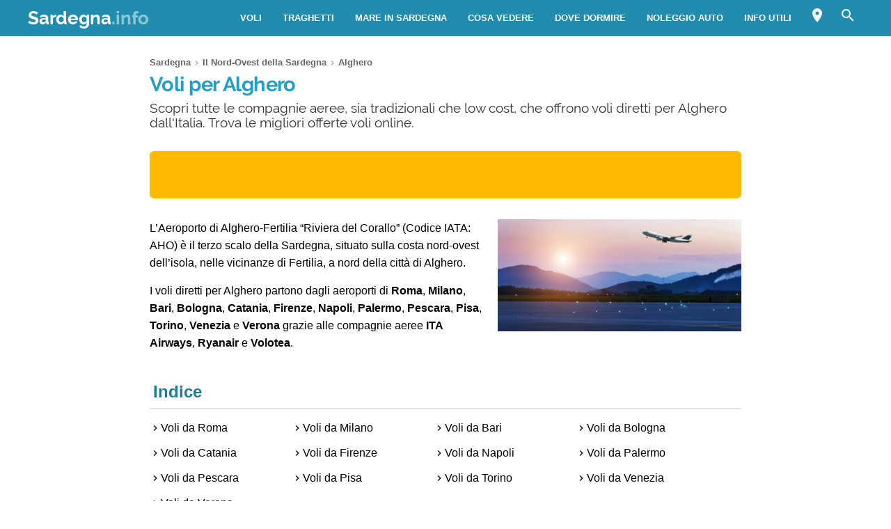

--- FILE ---
content_type: text/html; charset=UTF-8
request_url: https://www.sardegna.info/nord-ovest/alghero/voli-alghero/
body_size: 22083
content:
<!DOCTYPE html><html xmlns=http://www.w3.org/1999/xhtml lang=it><head><meta name="viewport" content="width=device-width, initial-scale=1.0, maximum-scale=5.0, user-scalable=yes"><meta http-equiv="Content-Type" content="text/html; charset=UTF-8"><link rel=profile href=http://gmpg.org/xfn/11><link rel=pingback href=https://www.sardegna.info/xmlrpc.php><link rel=alternate type=application/rss+xml title="RSS Feed" href=https://www.sardegna.info/feed/ ><link rel="shortcut icon" href=https://www.sardegna.info/wp-content/themes/guide/img/favicondefault.ico><link rel=image_src href=https://www.sardegna.info/wp-content/uploads/sites/5/volo-hd.jpg><meta property="og:site_name" content="Sardegna"><meta property="og:title" content="Voli per Alghero"><meta property="og:description" content="Scopri tutte le compagnie aeree, sia tradizionali che low cost, che offrono voli diretti per Alghero dall'Italia. Trova le migliori offerte voli online."><meta property="og:image" content="https://www.sardegna.info/wp-content/uploads/sites/5/volo-hd.jpg"><meta property="og:url" content="https://www.sardegna.info/nord-ovest/alghero/voli-alghero/"><meta name="description" content="Scopri tutte le compagnie aeree, sia tradizionali che low cost, che offrono voli diretti per Alghero dall'Italia. Trova le migliori offerte voli online."><meta name="thumbnail" content="https://www.sardegna.info/wp-content/uploads/sites/5/volo-thumbnail.jpg"><meta name="robots" content = "max-image-preview: large"><meta name="ejamo_page_id" content="2764"><meta name="ejamo_site_url" content="https://www.sardegna.info"><title>Voli per Alghero</title>  <script type=application/ld+json>{"@context":"https://schema.org","@type":"Article","mainEntityOfPage":{"@type":"WebPage","@id":"https://www.sardegna.info/nord-ovest/alghero/voli-alghero/"},"headline":"Voli per Alghero","description":"Scopri tutte le compagnie aeree, sia tradizionali che low cost, che offrono voli diretti per Alghero dall'Italia. Trova le migliori offerte voli online.","image":["https://www.sardegna.info/wp-content/uploads/sites/5/volo-hd.jpg","https://www.sardegna.info/wp-content/uploads/sites/5/volo-thumbnail.jpg"],"datePublished":"2020-07-16T16:30:38+02:00","dateModified":"2024-02-22T16:32:40+01:00","author":{"@type":"Organization","@id":"https://www.ejamo.com/#organization","name":"eJamo.com"},"publisher":{"@type":"Organization","@id":"https://www.ejamo.com/#organization","name":"eJamo.com","legalName":"eJamo.com Srl","url":"https://www.ejamo.com","logo":{"@type":"ImageObject","url":"https://www.ejamo.com/wp-content/themes/ejamo/img/logo.png","height":"65","width":"208"}},"inLanguage":"it-IT"}</script> <meta name='robots' content='max-image-preview:large'><style>img:is([sizes="auto" i], [sizes^="auto," i]){contain-intrinsic-size:3000px 1500px}</style><link rel=dns-prefetch href=//ajax.googleapis.com><style id=classic-theme-styles-inline-css>/*! This file is auto-generated */
.wp-block-button__link{color:#fff;background-color:#32373c;border-radius:9999px;box-shadow:none;text-decoration:none;padding:calc(.667em + 2px) calc(1.333em + 2px);font-size:1.125em}.wp-block-file__button{background:#32373c;color:#fff;text-decoration:none}</style><style id=global-styles-inline-css>/*<![CDATA[*/:root{--wp--preset--aspect-ratio--square:1;--wp--preset--aspect-ratio--4-3:4/3;--wp--preset--aspect-ratio--3-4:3/4;--wp--preset--aspect-ratio--3-2:3/2;--wp--preset--aspect-ratio--2-3:2/3;--wp--preset--aspect-ratio--16-9:16/9;--wp--preset--aspect-ratio--9-16:9/16;--wp--preset--color--black:#000;--wp--preset--color--cyan-bluish-gray:#abb8c3;--wp--preset--color--white:#fff;--wp--preset--color--pale-pink:#f78da7;--wp--preset--color--vivid-red:#cf2e2e;--wp--preset--color--luminous-vivid-orange:#ff6900;--wp--preset--color--luminous-vivid-amber:#fcb900;--wp--preset--color--light-green-cyan:#7bdcb5;--wp--preset--color--vivid-green-cyan:#00d084;--wp--preset--color--pale-cyan-blue:#8ed1fc;--wp--preset--color--vivid-cyan-blue:#0693e3;--wp--preset--color--vivid-purple:#9b51e0;--wp--preset--gradient--vivid-cyan-blue-to-vivid-purple:linear-gradient(135deg,rgba(6,147,227,1) 0%,rgb(155,81,224) 100%);--wp--preset--gradient--light-green-cyan-to-vivid-green-cyan:linear-gradient(135deg,rgb(122,220,180) 0%,rgb(0,208,130) 100%);--wp--preset--gradient--luminous-vivid-amber-to-luminous-vivid-orange:linear-gradient(135deg,rgba(252,185,0,1) 0%,rgba(255,105,0,1) 100%);--wp--preset--gradient--luminous-vivid-orange-to-vivid-red:linear-gradient(135deg,rgba(255,105,0,1) 0%,rgb(207,46,46) 100%);--wp--preset--gradient--very-light-gray-to-cyan-bluish-gray:linear-gradient(135deg,rgb(238,238,238) 0%,rgb(169,184,195) 100%);--wp--preset--gradient--cool-to-warm-spectrum:linear-gradient(135deg,rgb(74,234,220) 0%,rgb(151,120,209) 20%,rgb(207,42,186) 40%,rgb(238,44,130) 60%,rgb(251,105,98) 80%,rgb(254,248,76) 100%);--wp--preset--gradient--blush-light-purple:linear-gradient(135deg,rgb(255,206,236) 0%,rgb(152,150,240) 100%);--wp--preset--gradient--blush-bordeaux:linear-gradient(135deg,rgb(254,205,165) 0%,rgb(254,45,45) 50%,rgb(107,0,62) 100%);--wp--preset--gradient--luminous-dusk:linear-gradient(135deg,rgb(255,203,112) 0%,rgb(199,81,192) 50%,rgb(65,88,208) 100%);--wp--preset--gradient--pale-ocean:linear-gradient(135deg,rgb(255,245,203) 0%,rgb(182,227,212) 50%,rgb(51,167,181) 100%);--wp--preset--gradient--electric-grass:linear-gradient(135deg,rgb(202,248,128) 0%,rgb(113,206,126) 100%);--wp--preset--gradient--midnight:linear-gradient(135deg,rgb(2,3,129) 0%,rgb(40,116,252) 100%);--wp--preset--font-size--small:13px;--wp--preset--font-size--medium:20px;--wp--preset--font-size--large:36px;--wp--preset--font-size--x-large:42px;--wp--preset--spacing--20:0,44rem;--wp--preset--spacing--30:0,67rem;--wp--preset--spacing--40:1rem;--wp--preset--spacing--50:1,5rem;--wp--preset--spacing--60:2,25rem;--wp--preset--spacing--70:3,38rem;--wp--preset--spacing--80:5,06rem;--wp--preset--shadow--natural:6px 6px 9px rgba(0, 0, 0, 0.2);--wp--preset--shadow--deep:12px 12px 50px rgba(0, 0, 0, 0.4);--wp--preset--shadow--sharp:6px 6px 0px rgba(0, 0, 0, 0.2);--wp--preset--shadow--outlined:6px 6px 0px -3px rgba(255, 255, 255, 1), 6px 6px rgba(0, 0, 0, 1);--wp--preset--shadow--crisp:6px 6px 0px rgba(0, 0, 0, 1)}:where(.is-layout-flex){gap:0.5em}:where(.is-layout-grid){gap:0.5em}body .is-layout-flex{display:flex}.is-layout-flex{flex-wrap:wrap;align-items:center}.is-layout-flex>:is(*,div){margin:0}body .is-layout-grid{display:grid}.is-layout-grid>:is(*,div){margin:0}:where(.wp-block-columns.is-layout-flex){gap:2em}:where(.wp-block-columns.is-layout-grid){gap:2em}:where(.wp-block-post-template.is-layout-flex){gap:1.25em}:where(.wp-block-post-template.is-layout-grid){gap:1.25em}.has-black-color{color:var(--wp--preset--color--black) !important}.has-cyan-bluish-gray-color{color:var(--wp--preset--color--cyan-bluish-gray) !important}.has-white-color{color:var(--wp--preset--color--white) !important}.has-pale-pink-color{color:var(--wp--preset--color--pale-pink) !important}.has-vivid-red-color{color:var(--wp--preset--color--vivid-red) !important}.has-luminous-vivid-orange-color{color:var(--wp--preset--color--luminous-vivid-orange) !important}.has-luminous-vivid-amber-color{color:var(--wp--preset--color--luminous-vivid-amber) !important}.has-light-green-cyan-color{color:var(--wp--preset--color--light-green-cyan) !important}.has-vivid-green-cyan-color{color:var(--wp--preset--color--vivid-green-cyan) !important}.has-pale-cyan-blue-color{color:var(--wp--preset--color--pale-cyan-blue) !important}.has-vivid-cyan-blue-color{color:var(--wp--preset--color--vivid-cyan-blue) !important}.has-vivid-purple-color{color:var(--wp--preset--color--vivid-purple) !important}.has-black-background-color{background-color:var(--wp--preset--color--black) !important}.has-cyan-bluish-gray-background-color{background-color:var(--wp--preset--color--cyan-bluish-gray) !important}.has-white-background-color{background-color:var(--wp--preset--color--white) !important}.has-pale-pink-background-color{background-color:var(--wp--preset--color--pale-pink) !important}.has-vivid-red-background-color{background-color:var(--wp--preset--color--vivid-red) !important}.has-luminous-vivid-orange-background-color{background-color:var(--wp--preset--color--luminous-vivid-orange) !important}.has-luminous-vivid-amber-background-color{background-color:var(--wp--preset--color--luminous-vivid-amber) !important}.has-light-green-cyan-background-color{background-color:var(--wp--preset--color--light-green-cyan) !important}.has-vivid-green-cyan-background-color{background-color:var(--wp--preset--color--vivid-green-cyan) !important}.has-pale-cyan-blue-background-color{background-color:var(--wp--preset--color--pale-cyan-blue) !important}.has-vivid-cyan-blue-background-color{background-color:var(--wp--preset--color--vivid-cyan-blue) !important}.has-vivid-purple-background-color{background-color:var(--wp--preset--color--vivid-purple) !important}.has-black-border-color{border-color:var(--wp--preset--color--black) !important}.has-cyan-bluish-gray-border-color{border-color:var(--wp--preset--color--cyan-bluish-gray) !important}.has-white-border-color{border-color:var(--wp--preset--color--white) !important}.has-pale-pink-border-color{border-color:var(--wp--preset--color--pale-pink) !important}.has-vivid-red-border-color{border-color:var(--wp--preset--color--vivid-red) !important}.has-luminous-vivid-orange-border-color{border-color:var(--wp--preset--color--luminous-vivid-orange) !important}.has-luminous-vivid-amber-border-color{border-color:var(--wp--preset--color--luminous-vivid-amber) !important}.has-light-green-cyan-border-color{border-color:var(--wp--preset--color--light-green-cyan) !important}.has-vivid-green-cyan-border-color{border-color:var(--wp--preset--color--vivid-green-cyan) !important}.has-pale-cyan-blue-border-color{border-color:var(--wp--preset--color--pale-cyan-blue) !important}.has-vivid-cyan-blue-border-color{border-color:var(--wp--preset--color--vivid-cyan-blue) !important}.has-vivid-purple-border-color{border-color:var(--wp--preset--color--vivid-purple) !important}.has-vivid-cyan-blue-to-vivid-purple-gradient-background{background:var(--wp--preset--gradient--vivid-cyan-blue-to-vivid-purple) !important}.has-light-green-cyan-to-vivid-green-cyan-gradient-background{background:var(--wp--preset--gradient--light-green-cyan-to-vivid-green-cyan) !important}.has-luminous-vivid-amber-to-luminous-vivid-orange-gradient-background{background:var(--wp--preset--gradient--luminous-vivid-amber-to-luminous-vivid-orange) !important}.has-luminous-vivid-orange-to-vivid-red-gradient-background{background:var(--wp--preset--gradient--luminous-vivid-orange-to-vivid-red) !important}.has-very-light-gray-to-cyan-bluish-gray-gradient-background{background:var(--wp--preset--gradient--very-light-gray-to-cyan-bluish-gray) !important}.has-cool-to-warm-spectrum-gradient-background{background:var(--wp--preset--gradient--cool-to-warm-spectrum) !important}.has-blush-light-purple-gradient-background{background:var(--wp--preset--gradient--blush-light-purple) !important}.has-blush-bordeaux-gradient-background{background:var(--wp--preset--gradient--blush-bordeaux) !important}.has-luminous-dusk-gradient-background{background:var(--wp--preset--gradient--luminous-dusk) !important}.has-pale-ocean-gradient-background{background:var(--wp--preset--gradient--pale-ocean) !important}.has-electric-grass-gradient-background{background:var(--wp--preset--gradient--electric-grass) !important}.has-midnight-gradient-background{background:var(--wp--preset--gradient--midnight) !important}.has-small-font-size{font-size:var(--wp--preset--font-size--small) !important}.has-medium-font-size{font-size:var(--wp--preset--font-size--medium) !important}.has-large-font-size{font-size:var(--wp--preset--font-size--large) !important}.has-x-large-font-size{font-size:var(--wp--preset--font-size--x-large) !important}:where(.wp-block-post-template.is-layout-flex){gap:1.25em}:where(.wp-block-post-template.is-layout-grid){gap:1.25em}:where(.wp-block-columns.is-layout-flex){gap:2em}:where(.wp-block-columns.is-layout-grid){gap:2em}:root :where(.wp-block-pullquote){font-size:1.5em;line-height:1.6}/*]]>*/</style><link rel=canonical href=https://www.sardegna.info/nord-ovest/alghero/voli-alghero/ >  <script async src="https://www.googletagmanager.com/gtag/js?id=G-B10HY12S4T"></script> <script>window.dataLayer=window.dataLayer||[];function gtag(){dataLayer.push(arguments);}
gtag('js',new Date());gtag('config','G-B10HY12S4T');gtag('config','G-GQMEF2TMWQ');</script>  <noscript><style>.lazyload{display:none}</style></noscript> <script async defer src=https://widget.getyourguide.com/dist/pa.umd.production.min.js data-gyg-partner-id=583AF></script> <style>a,abbr,acronym,address,applet,article,aside,audio,b,big,blockquote,body,canvas,caption,center,cite,code,dd,del,details,dfn,div,dl,dt,em,embed,fieldset,figcaption,figure,footer,form,h1,h2,h3,h4,h5,h6,header,hgroup,html,i,iframe,img,ins,kbd,label,legend,li,mark,menu,nav,object,ol,output,p,pre,q,ruby,s,samp,section,small,span,strike,strong,sub,summary,sup,table,tbody,td,tfoot,th,thead,time,tr,tt,u,ul,var,video{margin:0;padding:0;border:0;font-size:100%;font:inherit;vertical-align:baseline}article,aside,details,figcaption,figure,footer,header,hgroup,menu,nav,section{display:block}body{line-height:1}ol,ul{list-style:none}blockquote,q{quotes:none}blockquote:after,blockquote:before,q:after,q:before{content:"";content:none}table{border-collapse:collapse;border-spacing:0}body{font-family:-apple-system,BlinkMacSystemFont,"Segoe UI","Roboto","Oxygen","Ubuntu","Cantarell","Fira Sans","Droid Sans","Helvetica Neue",sans-serif;line-height:1.8em;font-weight:400;font-size:16px;color:#424242;background-size:cover;font-smooth:always;-webkit-font-smoothing:subpixel-antialiased;-webkit-text-size-adjust:none;background:#FFF}button,input,select{color:#333;font-family:-apple-system,BlinkMacSystemFont,"Segoe UI","Roboto","Oxygen","Ubuntu","Cantarell","Fira Sans","Droid Sans","Helvetica Neue",sans-serif}optgroup{font-weight:600}strong{font-weight:600}em{font-style:italic}::-moz-selection{background:#c1e8f4;text-shadow:none}::selection{background:#c1e8f4;text-shadow:none}.clearfix:after,.clearfix:before{content:" ";display:table}.clearfix:after{clear:both}.clearfix{*zoom:1}.clear,.clr{clear:both}a{text-decoration:none}@font-face{font-family:"Raleway";src:url("/wp-content/themes/guide/font/Raleway-Regular.eot");src:local("Raleway Regular"),local("Raleway-Regular"),url("/wp-content/themes/guide/font/Raleway-Regular.woff2") format("woff2"),url("/wp-content/themes/guide/font/Raleway-Regular.woff") format("woff");font-weight:normal;font-display:swap;font-style:normal}@font-face{font-family:"Raleway";src:url("/wp-content/themes/guide/font/Raleway-Bold.eot");src:local("Raleway Bold"),local("Raleway-Bold"),url("/wp-content/themes/guide/font/Raleway-Bold.woff2") format("woff2"),url("/wp-content/themes/guide/font/Raleway-Bold.woff") format("woff");font-weight:bold;font-display:swap;font-style:normal}@font-face{font-family:"Material Icons";font-display:block;font-style:normal;font-weight:400;src:url("/wp-content/themes/guide/font/MaterialIcons-Regular.eot");src:local("Material Icons"),local("MaterialIcons-Regular"),url("/wp-content/themes/guide/font/MaterialIcons-Regular.woff2") format("woff2"),url("/wp-content/themes/guide/font/MaterialIcons-Regular.woff") format("woff"),url("/wp-content/themes/guide/font/MaterialIcons-Regular.ttf") format("truetype")}.material-icons{font-family:"Material Icons";font-weight:normal;font-style:normal;font-size:24px;display:inline-block;width:1em;height:1em;line-height:1;text-transform:none;letter-spacing:normal;word-wrap:normal;white-space:nowrap;direction:ltr;-webkit-font-smoothing:antialiased;text-rendering:optimizeLegibility;-moz-osx-font-smoothing:grayscale;-webkit-font-feature-settings:"liga";font-feature-settings:"liga"}@media (min-width:1280px){body{background:#FFF}#content,.flex{display:-webkit-box;display:-ms-flexbox;display:flex}}#content{margin-top:20px}article{width:100%}.mfp-hide{display:none}h1{font-family:Raleway;color:#249ec5;line-height:1em;font-weight:700;margin-bottom:5px;letter-spacing:-0.02em}@media (min-width:641px){h1{font-size:1.8em}}@media (max-width:640px){h1{font-size:1.7em}}.excerpt{font-family:Raleway;font-size:1.2em;color:#333;line-height:1.1em;margin-top:10px}@media (max-width:640px){.excerpt{font-size:1em;margin-top:5px;line-height:1.2em}}.lazyload{display:block}.lazyload,.lazyloading{opacity:0}.lazyloaded{opacity:1;-webkit-transition:opacity 300ms;transition:opacity 300ms}#breadcrumb{color:#999;font-size:0.8em;margin:0px
0px 5px 0px;line-height:0}#breadcrumb ol
li{display:inline-block;padding-bottom:5px}#breadcrumb ol li
a{color:#666;line-height:1.2em;text-decoration:none;font-weight:600;display:inline-block}#breadcrumb ol li a:hover{text-decoration:underline}#breadcrumb ol li:after{font-family:Material Icons;content:"\e5cc";vertical-align:middle;margin-left:2px;margin-right:2px}#breadcrumb ol li:last-child:after{display:none}.featured_image{padding:0px;clear:both;position:relative;margin:0
auto}@media (min-width:1280px){.featured_image{width:850px}}@media (min-width:641px) and (max-width:1279px){.featured_image{max-width:850px;width:90%}}@media (max-width:640px){.featured_image{width:90%}}@media (min-width:641px){.featured_image{margin:30px
auto}}@media (max-width:640px){.featured_image{margin:20px
auto}}.featured_image
.pic{position:relative;width:100%;height:auto}@media (min-width:1280px){.featured_image
.pic{height:390px}}.featured_image .pic
img{width:100%;height:auto;display:block;max-height:390px}.featured_image .pic
.copyright_pic{position:absolute;background-color:#000;opacity:0.7;filter:alpha(opacity=70);bottom:0px;left:0px;padding:0px
7px;color:#FFF;text-align:right;line-height:1em;z-index:1}@media (min-width:1280px){.featured_image .pic
.copyright_pic{font-size:0.7em;padding:6px
10px}}@media (max-width:1279px){.featured_image .pic
.copyright_pic{font-size:0.6em;padding:4px
6px}}@media (max-width:640px){.featured_image .pic
.copyright_pic{z-index:0;padding:3px
6px;left:0;right:auto;max-width:120px;text-align:left}}.featured_image .pic
.high{overflow:hidden;position:relative;padding-top:45.883%;width:100%}.featured_image .pic .high
img{max-height:initial;top:50%;-webkit-transform:translateY(-50%);transform:translateY(-50%);position:absolute;width:100%}@media (min-width:641px){.page-template-tpl_aeroporto .featured_image .pic,.page-template-tpl_dove-dormire .featured_image .pic,.page-template-tpl_noleggioauto .featured_image .pic,.page-template-tpl_voli .featured_image
.pic{float:right;width:350px;margin-left:20px;height:auto;margin-bottom:20px}.page-template-tpl_aeroporto .article_content .indexes,.page-template-tpl_dove-dormire .article_content .indexes,.page-template-tpl_noleggioauto .article_content .indexes,.page-template-tpl_voli .article_content
.indexes{clear:both}}#form_voli{margin:0
auto;margin-top:30px;background-color:#feba02;padding:20px;-webkit-box-sizing:border-box;box-sizing:border-box;border-radius:6px}@media (min-width:1280px){#form_voli{width:850px}}@media (min-width:641px) and (max-width:1279px){#form_voli{max-width:850px;width:90%}}@media (max-width:640px){#form_voli{width:90%}}#form_voli
.form_ss{background-color:#feba02}#form_voli
.tit{font-size:1.2em;font-weight:600;margin-bottom:15px;color:#003c66}#form_kayak{margin:0
auto;margin-top:30px;margin-bottom:30px}@media (min-width:1280px){#form_kayak{width:850px}}@media (min-width:641px) and (max-width:1279px){#form_kayak{max-width:850px;width:90%}}@media (max-width:640px){#form_kayak{width:90%}}@media (min-width:1280px){#form_kayak{border:1px
solid #CCC;padding:20px;border-radius:10px}}.article_content
#form_voli{background-color:#EEE}.article_content #form_voli
.form_ss{background-color:#EEE;border-radius:6px}@media (min-width:641px){p{font-size:1em;line-height:1.6em}}@media (max-width:640px){p{font-size:1.1em;line-height:1.7em}}.article_banner{margin:0
auto}@media (min-width:1280px){.article_banner{width:850px}}@media (min-width:641px) and (max-width:1279px){.article_banner{max-width:850px;width:90%}}@media (max-width:640px){.article_banner{width:90%}}.article_heading{margin:0
auto;line-height:1.6em}@media (min-width:1280px){.article_heading{width:850px}}@media (min-width:641px) and (max-width:1279px){.article_heading{max-width:850px;width:90%}}@media (max-width:640px){.article_heading{width:90%}}@media (min-width:641px){.article_heading{padding-top:30px}}@media (max-width:640px){.article_heading{padding-top:20px;font-size:0.95em;line-height:1.5em}}.article_content{color:#000;margin-top:30px;margin:0
auto}@media (min-width:1280px){.article_content{width:850px}}@media (min-width:641px) and (max-width:1279px){.article_content{max-width:850px;width:90%}}@media (max-width:640px){.article_content{width:90%}}@media (max-width:640px){.article_content{font-size:0.95em;line-height:1.5em}}.article_content
a{color:#249ec5;text-decoration:underline;font-weight:600}.article_content a:hover{text-decoration:none;color:#1c7b9a}.article_content
p{margin-bottom:15px}.article_content .accordion-toggle,.article_content .aereo,.article_content .auto,.article_content .pid,.article_content blockquote>ul,.article_content>ul{margin-bottom:20px}.article_content .accordion-toggle li,.article_content .aereo li,.article_content .auto li,.article_content .pid li,.article_content blockquote>ul li,.article_content>ul
li{padding:4px
0px;display:table;width:100%;line-height:1.6em}.article_content .accordion-toggle li p,.article_content .aereo li p,.article_content .auto li p,.article_content .pid li p,.article_content blockquote>ul li p,.article_content>ul li
p{margin:0}.article_content .accordion-toggle li:before,.article_content .aereo li:before,.article_content .auto li:before,.article_content .pid li:before,.article_content blockquote>ul li:before,.article_content>ul li:before{content:"•";color:#333;display:table-cell;font-size:1.4em;width:18px;vertical-align:top}.article_content .accordion-toggle li h3,.article_content .accordion-toggle li h4,.article_content .aereo li h3,.article_content .aereo li h4,.article_content .auto li h3,.article_content .auto li h4,.article_content .pid li h3,.article_content .pid li h4,.article_content blockquote>ul li h3,.article_content blockquote>ul li h4,.article_content>ul li h3,.article_content>ul li
h4{padding-top:0}.page-template-home-page
.article_content{margin-top:30px}#annuncio_top{width:100%;height:90px;display:block;padding-top:30px}@media (min-width:641px) and (max-width:830px){#annuncio_top{height:120px}}@media (max-width:640px){#annuncio_top{height:140px;padding-top:20px}}.avviso input[type=checkbox]{display:none}.avviso .lbl-toggle{display:block;padding:12px
20px 10px 20px;font-size:1.1em;line-height:1em;font-weight:600;background:#F5F5F5;border:1px
solid #DDD;cursor:pointer;-webkit-transition:all 0.25s ease-out;transition:all 0.25s ease-out;position:relative}.avviso .lbl-toggle
span{color:#666;font-size:0.6em;font-weight:400;text-transform:uppercase;display:inline-block}@media (min-width:1280px){.avviso .lbl-toggle
span{position:absolute;right:38px;top:14px}}@media (max-width:1279px){.avviso .lbl-toggle
span{text-decoration:underline}}.avviso .lbl-toggle:before{content:"\e626";font-family:Material Icons;color:#249ec5;font-size:1.5em;font-weight:400;margin-right:8px;vertical-align:middle;letter-spacing:0;width:44px}.avviso .lbl-toggle
.chiudi{display:none}.avviso .lbl-toggle:hover{color:#249ec5}.avviso .lbl-toggle:after{content:" ";display:inline-block;position:absolute;right:5px;top:16px;border-top:7px solid transparent;border-bottom:7px solid transparent;border-left:7px solid #666;vertical-align:middle;margin-right:0.7rem;-webkit-transform:translateY(-2px);transform:translateY(-2px);-webkit-transition:-webkit-transform 0.2s ease-out;transition:-webkit-transform 0.2s ease-out;transition:transform 0.2s ease-out;transition:transform 0.2s ease-out,-webkit-transform 0.2s ease-out}.avviso .toggle:checked+.lbl-toggle:after{-webkit-transform:rotate(90deg) translateX(-3px);transform:rotate(90deg) translateX(-3px)}.avviso .toggle:checked+.lbl-toggle>.apri{display:none}.avviso .toggle:checked+.lbl-toggle>.chiudi{display:inline}.avviso .collapsible-content{max-height:0px;overflow:hidden;-webkit-transition:max-height 0.25s ease-in-out;transition:max-height 0.25s ease-in-out}.avviso .toggle:checked+.lbl-toggle+.collapsible-content{max-height:800px}.avviso .collapsible-content .content-inner{border-bottom:1px solid #DDD;border-left:1px solid #DDD;border-right:1px solid #DDD;padding:15px
20px}.avviso .collapsible-content .content-inner
a{color:#249ec5;font-weight:600;text-decoration:underline}.avviso .collapsible-content .content-inner a:hover{color:#1c7b9a;text-decoration:none}.avviso .collapsible-content .content-inner
p{font-size:0.9em;line-height:1.4em}.avviso .collapsible-content .content-inner
h4{font-size:1.1em}@media (max-width:1279px){.avviso .lbl-toggle{font-size:1em;line-height:1.2em;padding:10px
15px}.avviso .lbl-toggle:after,.avviso .lbl-toggle:before{display:none}.avviso .collapsible-content .content-inner{padding:15px}.avviso .collapsible-content .content-inner
p{font-size:0.85em;line-height:1.5em}.avviso .collapsible-content .content-inner
h4{font-size:1em}}.viaggiaresicuri{display:block;font-weight:600;background:#F5F5F5;border:1px
solid #DDD;color:#333}@media (min-width:641px){.viaggiaresicuri{padding:12px
20px 10px 20px;font-size:1.1em;line-height:1em}}@media (max-width:640px){.viaggiaresicuri{padding:10px
15px 8px 10px;font-size:1em;line-height:1em}}.viaggiaresicuri:before{content:"\e626";font-family:Material Icons;color:#249ec5;font-size:1.5em;font-weight:400;margin-right:8px;vertical-align:middle;letter-spacing:0;width:44px}.viaggiaresicuri:hover{color:#249ec5}@media (min-width:1280px){body{margin-top:52px}}@media (max-width:1279px){body{margin-top:48px}}header{position:fixed;width:100%;z-index:1000;top:0px}@media (min-width:1280px){.head-mob,.nav-head{display:none}header{background-color:#208daf;color:#FFF;display:-webkit-box;display:-ms-flexbox;display:flex;z-index:99998;height:52px;top:0px}header
.wrapper{display:-webkit-box;display:-ms-flexbox;display:flex;-webkit-box-align:center;-ms-flex-align:center;align-items:center;margin:0
auto}}@media (min-width:1280px) and (min-width:1280px){header
.wrapper{width:1200px}}@media (min-width:1280px) and (min-width:641px) and (max-width:1279px){header
.wrapper{max-width:850px;width:90%}}@media (min-width:1280px) and (max-width:640px){header
.wrapper{width:90%}}@media (min-width:1280px){header
.logo{-webkit-box-flex:1;-ms-flex-positive:1;flex-grow:1}header .logo
a{font-size:1.6em;line-height:1.6em;font-family:Raleway;font-weight:700;color:#FFF}header .logo a
span{opacity:0.5}header .logo.sm
a{font-size:1.4em;line-height:1.8em}header
.site_nav{position:relative;display:inline-block;font-size:0.9em;float:right}header .site_nav
ul{list-style:none;margin:0;display:inline-block;float:right;margin-top:0px;height:52px;line-height:52px;height:auto}header .site_nav ul>li{position:relative;float:left}header .site_nav ul>li
a{display:block;color:#FFF;padding:0px
15px;text-transform:uppercase;font-size:0.9em;text-decoration:none;font-weight:600}header .site_nav ul li:hover
ul{display:block}header .site_nav ul li:hover>a{opacity:0.6}header .site_nav ul li.nav_btn_lang>a,header .site_nav ul li.nav_btn_map a,header .site_nav ul li.nav_btn_search
a{font-size:24px;margin:0px;padding:6px
10px;line-height:40px;outline:none}header .site_nav ul li.nav_btn_lang>a:hover,header .site_nav ul li.nav_btn_map a:hover,header .site_nav ul li.nav_btn_search a:hover{background-color:#249ec5;opacity:1}header .site_nav ul li.nav_btn_lang>a:hover i,header .site_nav ul li.nav_btn_map a:hover i,header .site_nav ul li.nav_btn_search a:hover
i{opacity:0.6}header .site_nav ul li.nav_btn_lang
span{margin-left:5px;font-size:14px;font-weight:400;vertical-align:top;line-height:2.5em}header .site_nav ul li.nav_btn_lang .sub-menu{width:120px}header .site_nav ul li.nav_btn_lang .sub-menu
img{vertical-align:bottom;margin-right:7px}header .site_nav ul .nav_btn_map
.label{display:none}header .site_nav ul .sub-menu{display:none;position:absolute;font-size:0.9em;z-index:99999;top:52px;height:auto;padding:20px
30px;background:#FFF;line-height:1em;left:50%;width:260px;opacity:0;-webkit-animation:fadeInMenu 0.2s ease-in both;animation:fadeInMenu 0.2s ease-in both;-webkit-box-shadow:0 3rem 9rem rgba(0,0,0,0.4);box-shadow:0 3rem 9rem rgba(0,0,0,0.4)}@-webkit-keyframes
fadeInMenu{0%{opacity:0;-webkit-transform:translate3d(-50%,10px,0);transform:translate3d(-50%,10px,0)}to{opacity:1;-webkit-transform:translate3d(-50%,0,0);transform:translate3d(-50%,0,0);-webkit-box-shadow:0 3rem 9rem rgba(0,0,0,0.4);box-shadow:0 3rem 9rem rgba(0,0,0,0.4)}}@keyframes
fadeInMenu{0%{opacity:0;-webkit-transform:translate3d(-50%,10px,0);transform:translate3d(-50%,10px,0)}to{opacity:1;-webkit-transform:translate3d(-50%,0,0);transform:translate3d(-50%,0,0);-webkit-box-shadow:0 3rem 9rem rgba(0,0,0,0.4);box-shadow:0 3rem 9rem rgba(0,0,0,0.4)}}header .site_nav ul .sub-menu:before{bottom:100%;left:50%;border:solid transparent;content:" ";height:0;width:0;position:absolute;pointer-events:none;border-color:rgba(255,255,255,0);border-bottom-color:#FFF;border-width:10px;margin-left:-10px}header .site_nav ul .sub-menu
li{float:none;border-bottom:1px solid #F5F5F5}header .site_nav ul .sub-menu li:last-of-type{border:0}header .site_nav ul .sub-menu li:hover>a{opacity:1}header .site_nav ul .sub-menu li
a{padding:10px
0px;color:#333;text-transform:none;font-size:1.2em;line-height:1.3em;display:-webkit-box;display:-ms-flexbox;display:flex;-webkit-transition:all 0.23s ease-in-out 0s;transition:all 0.23s ease-in-out 0s;font-weight:400}header .site_nav ul .sub-menu li a:hover{color:#249ec5}header .site_nav ul .sub-menu
.show_all{margin:5px
-30px -30px -30px;text-align:center}header .site_nav ul .sub-menu .show_all
a{padding:18px;text-transform:uppercase;font-size:1.1em;line-height:1em;background-color:#249ec5}header .site_nav ul .sub-menu .show_all a:after{font-family:Material Icons;content:"\e5cc";opacity:0.6;vertical-align:bottom;font-size:1.5em;margin-left:2px}header .site_nav ul .sub-menu .show_all a:hover{background-color:#1c7b9a}header .site_nav ul .sub-menu li.featured
a{display:block}header .site_nav ul .sub-menu li.featured a
.foto{margin-bottom:12px;width:260px;height:119px;background-size:cover}header .site_nav ul .sub-menu li.featured
.descr{line-height:1.4em;-ms-flex-preferred-size:100%;flex-basis:100%;margin-bottom:5px;margin-top:-5px;font-size:1em;opacity:0.8;color:#333;border-bottom:1px solid #EEE;padding-bottom:15px}header .site_nav ul .sub-menu .menu-item.aff
a{line-height:1.1em;-webkit-box-align:center;-ms-flex-align:center;align-items:center}header .site_nav ul .sub-menu .menu-item.aff a
img{margin-right:10px;height:34px}header .site_nav ul .sub-menu .menu-item.aff a
span{font-size:0.9em}header .site_nav ul .sub-menu
.twocolumns{display:table;width:100%}header .site_nav ul .sub-menu .twocolumns li.menu-item{display:inline-block;width:48%}header .site_nav ul .sub-menu .twocolumns li.menu-item:nth-last-child(-n+2){border:0}header .site_nav ul .sub-menu .twocolumns li.menu-item
a{line-height:1em}header .site_nav ul .sub-menu .twocolumns li.menu-item:nth-child(odd){margin-right:4%}}@media (max-width:1279px){.dis-scroll{overflow:hidden}#menu-top-container{display:none}header{height:52px}header{background-color:#208daf;color:#FFF;display:-webkit-box;display:-ms-flexbox;display:flex;z-index:99998;width:100%}header
.wrapper{display:-webkit-box;display:-ms-flexbox;display:flex;-webkit-box-align:center;-ms-flex-align:center;align-items:center;-webkit-box-pack:center;-ms-flex-pack:center;justify-content:center;margin:0
auto}}@media (max-width:1279px) and (min-width:1280px){header
.wrapper{width:1200px}}@media (max-width:1279px) and (min-width:641px) and (max-width:1279px){header
.wrapper{max-width:850px;width:90%}}@media (max-width:1279px) and (max-width:640px){header
.wrapper{width:90%}}@media (max-width:1279px){header .wrapper>a{width:100%}header
.logo{-webkit-box-flex:1;-ms-flex-positive:1;flex-grow:1;line-height:0}header .logo
a{font-size:1.4em;line-height:1em;font-family:Raleway;font-weight:700;color:#FFF}header .logo a
span{opacity:0.5}header .logo.sm
a{font-size:1em}}@media (max-width:1279px) and (max-width:1279px){header{height:48px}header #logo_cont .content
.logo{font-size:1.2em;margin-top:3px;text-transform:uppercase}}@media (max-width:1279px){.head-mob{display:-webkit-box;display:-ms-flexbox;display:flex;-webkit-box-align:center;-ms-flex-align:center;align-items:center}.head-mob .search_btn
a{line-height:0;display:block;padding:9px
0px}.head-mob .search_btn a
i{font-size:1.8em;display:block}.head-mob
.nav_btn{margin-left:10px}.head-mob .nav_btn
a{line-height:0;display:block;padding:8px
0px}.head-mob .nav_btn a
i{font-size:2em;display:block}.head-mob
a{color:#FFF}.site_nav{position:fixed;z-index:100;top:0;right:-1px;width:90%;height:100%;background-color:#249ec5;-webkit-transition-duration:0.5s;transition-duration:0.5s;-webkit-backface-visibility:hidden;backface-visibility:hidden;-webkit-transform:translate(100%,0);transform:translate(100%,0)}}@media (max-width:1279px) and (min-width:641px) and (max-width:1279px){.site_nav{width:50%}}@media (max-width:1279px){.site_nav.is-visible{-webkit-transform:translate(0,0);transform:translate(0,0);-webkit-box-shadow:-4px 0 30px rgba(0,0,0,0.2);box-shadow:-4px 0 30px rgba(0,0,0,0.2);overflow:auto;-webkit-transition:-webkit-transform 0.4s 0s,box-shadow 0s 0s;-webkit-transition:-webkit-transform 0.4s 0s,-webkit-box-shadow 0s 0s;transition:-webkit-transform 0.4s 0s,-webkit-box-shadow 0s 0s;transition:transform 0.4s 0s,box-shadow 0s 0s;transition:transform 0.4s 0s,box-shadow 0s 0s,-webkit-transform 0.4s 0s,-webkit-box-shadow 0s 0s}.site_nav .nav-head{padding:0px
15px 0 0;height:45px;position:relative;background-color:#249ec5}.site_nav .close-nav{position:absolute;height:54px;width:54px;right:18px;top:50%;bottom:auto;-webkit-transform:translate(0,-50%);transform:translate(0,-50%);overflow:hidden;text-indent:100%;white-space:nowrap}.site_nav .close-nav:after,.site_nav .close-nav:before{content:"";position:absolute;height:3px;width:28px;right:0;top:45%;background-color:#FFF;-webkit-backface-visibility:hidden;backface-visibility:hidden}.site_nav .close-nav:after{-webkit-transform:translate(-50%,-50%);transform:translate(-50%,-50%);-webkit-transform:rotate(45deg);transform:rotate(45deg)}.site_nav .close-nav:before{-webkit-transform:translate(-50%,-50%);transform:translate(-50%,-50%);-webkit-transform:rotate(-45deg);transform:rotate(-45deg)}.site_nav
ul{display:-webkit-box;display:-ms-flexbox;display:flex;-ms-flex-wrap:wrap;flex-wrap:wrap}.site_nav ul>li
a{text-decoration:none;color:#FFF}.site_nav ul
li{width:100%;line-height:1.3em}.site_nav ul li
a{display:block;padding:10px
15px;background-color:#249ec5;border-top:1px solid rgba(255,255,255,0.2)}.site_nav ul li a:hover{background-color:#1c7b9a}.site_nav ul li.nav_btn_map
a{border-bottom:1px solid rgba(255,255,255,0.2)}.site_nav ul
li.nav_btn_lang{margin-left:15px}.site_nav ul li.nav_btn_lang>a{display:none}.site_nav ul li.nav_btn_lang .sub-menu{display:-webkit-box;display:-ms-flexbox;display:flex;-ms-flex-wrap:nowrap;flex-wrap:nowrap;-webkit-box-align:center;-ms-flex-align:center;align-items:center}.site_nav ul li.nav_btn_lang .sub-menu
li{width:auto}.site_nav ul li.nav_btn_lang .sub-menu li
a{background-color:initial;border-top:0;border:1px
solid rgba(255,255,255,0.2);padding:10px;margin:15px
15px 0px 0px;text-align:center}.site_nav ul li.nav_btn_lang .sub-menu li a:before{display:none}.site_nav ul li.nav_btn_lang .sub-menu li a
img{vertical-align:bottom;margin-right:3px}.site_nav ul .bottone-home,.site_nav ul .flags,.site_nav ul .nav_btn_map i,.site_nav ul
.nav_btn_search{display:none}.site_nav ul .sub-menu{display:none}.site_nav ul .sub-menu .descr,.site_nav ul .sub-menu .foto,.site_nav ul .sub-menu
.show_all{display:none}.site_nav ul .sub-menu li
a{background-color:#208daf;font-size:0.9em;padding:8px
15px 8px 15px}.site_nav ul .sub-menu li a:before{content:"\e5cc";font-family:Material Icons;opacity:0.5;vertical-align:middle;margin-right:2px;text-transform:lowercase}.site_nav ul .sub-menu li a.pren-hotel:before{content:"\e53a"}.site_nav ul .sub-menu li a.pren-voli:before{content:"\e539"}.site_nav ul .sub-menu li a.pren-auto:before{content:"\e531"}.site_nav ul .sub-menu li a.pren-traghetti:before{content:"\e532"}.site_nav ul .sub-menu li a.pren-attr:before{content:"\e53f"}.site_nav ul .sub-menu li a.pren-transfer:before{content:"\e559"}.site_nav ul .sub-menu li a.pren-assic:before{content:"\e8e8"}.site_nav ul
.open{display:block}.site_nav ul .sub-menu-btn{height:39px;width:39px;border-left:1px solid rgba(255,255,255,0.2);float:right;cursor:pointer;margin-top:1px}.site_nav ul .sub-menu-btn:before{font-family:Material Icons;content:"\e313";font-size:1.8em;padding:10px
0px 0px 5px;display:block}.site_nav ul .sub-menu-btn-opened{background-color:#208daf}.site_nav ul .sub-menu-btn-opened:before{font-family:Material Icons;content:"\e316"}.site_nav ul .menu-item.aff a
img{display:none}.site_nav ul li.mob-search{width:100%;padding:10px
20px;background-color:#249ec5;border-top:1px solid rgba(255,255,255,0.2)}.site_nav ul li.mob-search
form{display:-webkit-box;display:-ms-flexbox;display:flex}.site_nav ul li.mob-search
input{border:0;background-color:#FFF;padding:5px
10px;border-radius:5px;font-size:1em;width:100%;margin-right:5px}.site_nav ul li.mob-search
button{background-color:#ed143d;border:0;border-radius:5px;color:#FFF;text-transform:uppercase;font-weight:700;font-size:1em;padding:5px
10px 6px 10px}.site_nav ul li.mob-search button:before{content:"\e8b6";font-family:Material Icons;margin-right:2px;font-size:1.2em;vertical-align:middle}.site_nav ul li.mob-search button:disabled{opacity:0.7;filter:alpha(opacity=70);background-color:#1c7b9a;cursor:default!important}.site_nav ul li.mob-search button:hover{cursor:pointer}.overlay{position:fixed;height:100%;width:100%;top:0;left:0;cursor:pointer;background-color:rgba(0,0,0,0.35);visibility:hidden;opacity:0;z-index:4;-webkit-backface-visibility:hidden;backface-visibility:hidden;-webkit-transition:opacity 0.4s 0s,visibility 0s 0.4s;transition:opacity 0.4s 0s,visibility 0s 0.4s}.overlay.is-visible{opacity:1;visibility:visible;-webkit-transition:opacity 0.4s 0s,visibility 0s 0s;transition:opacity 0.4s 0s,visibility 0s 0s}}.ingresso_top .content
.ribbon{color:#FFF;font-size:0.65em;font-weight:600;background-color:#999;text-transform:uppercase;display:initial;padding:2px
5px}.ingresso_top .content
.title{font-family:Raleway;font-weight:700;margin-top:3px}.ingresso_top .content
.action{background-color:#ff3d00;color:#FFF;border-radius:3px;font-weight:600;text-transform:uppercase;display:inline-block;line-height:1em}.ingresso_top .content .action:hover{background-color:#cc3100}@media (min-width:641px){.ingresso_top{max-width:290px;position:absolute;top:0;right:0;background-color:rgba(255,255,255,0.9);color:#000;height:100%;display:-webkit-box;display:-ms-flexbox;display:flex;-webkit-box-align:center;-ms-flex-align:center;align-items:center;clip-path:polygon(10% -1%,101% -1%,101% 101%,10% 101%,0% 50%)}.ingresso_top
.content{padding:10px
20px;text-align:right;margin:0
auto}.ingresso_top .content
.title{font-size:1.4em;line-height:1.1em}.ingresso_top .content
.price{font-size:1.1em;margin-top:5px}.ingresso_top .content
.action{font-size:1em;margin-top:15px;padding:8px
12px;margin-left:10px}}@media (max-width:640px){.ingresso_top{display:block;color:#000}.ingresso_top
.content{padding:10px;background-color:#F9F9F9}.ingresso_top .content
.ribbon{display:none}.ingresso_top .content
.title{font-size:1.1em;line-height:1em;font-weight:normal;margin-bottom:5px}.ingresso_top .content
.price{font-size:0.8em;position:absolute;right:10px;bottom:12px;width:100px;text-align:right;line-height:1.2em}.ingresso_top .content .price
span{font-weight:bold;font-size:1.3em}.ingresso_top .content
.action{font-size:0.8em;margin-top:7px;padding:6px
8px}}.hero{position:relative}.hero
figure{position:relative;width:100%;height:auto;overflow:hidden}.hero figure
img{height:auto;display:block;position:absolute;top:50%;left:50%;-webkit-transform:translate(-50%,-50%);transform:translate(-50%,-50%)}@media (max-width:1920px){.hero figure
img{width:100%}}@media (min-width:1921px){.hero figure
img{width:1900px}}.hero
.copyright_pic{position:absolute;font-size:0.7em;background-color:#000;opacity:0.7;filter:alpha(opacity=70);top:0px;right:0px;padding:7px;color:#FFF;text-align:right;line-height:1em}.hero
H1{left:50%;-webkit-transform:translate(-50%,-50%);transform:translate(-50%,-50%);text-transform:uppercase;color:#fff;position:absolute;font-weight:700;line-height:1em;background-color:rgba(36,158,197,0.8);font-family:Raleway;padding:0
20px;width:-webkit-max-content;width:-moz-max-content;width:max-content;max-width:100%;text-align:center}.hero H1
span{opacity:0.6}.hero
.payoff{color:#fff;position:absolute;background-color:rgba(28,123,154,0.8);font-family:Raleway;line-height:1em;width:-webkit-max-content;width:-moz-max-content;width:max-content;max-width:100%;left:50%;-webkit-transform:translate(-50%,-50%);transform:translate(-50%,-50%);text-align:center}@media (min-width:1280px) and (max-width:1420px){.hero figure
img{height:100%;width:auto}}@media (min-width:1280px){.hero
figure{height:500px}.hero
H1{font-size:6em;top:45%;padding:0
20px}.hero .big
H1{font-size:4.5em;top:47.5%;padding:0
10px}.hero
.payoff{top:59%;padding:5px
10px;font-size:1.2em;line-height:1.2em}}@media (min-width:641px) and (max-width:1279px) and (max-width:840px){.hero figure
img{height:100%;width:auto}}@media (min-width:641px) and (max-width:1279px){.hero
figure{height:290px}.hero
H1{font-size:4em;top:40%;padding:0
15px}.hero .big
H1{font-size:3em;top:43%;padding:0
7px}.hero
.payoff{top:57%;padding:5px
10px}}@media (max-width:640px) and (max-width:580px){.hero figure
img{height:100%;width:auto}}@media (max-width:640px){.hero
figure{height:200px}.hero
H1{font-size:2.5em;top:36%;padding:0
10px}.hero .big
H1{font-size:2em;top:38.5%;padding:0
5px}.hero
.payoff{top:52%;padding:3px
6px;font-size:0.75em;display:table}}.home
.excerpt_cont{margin:0
auto;margin-bottom:30px}@media (min-width:1280px){.home
.excerpt_cont{width:850px}}@media (min-width:641px) and (max-width:1279px){.home
.excerpt_cont{max-width:850px;width:90%}}@media (max-width:640px){.home
.excerpt_cont{width:90%}}.home .excerpt_cont
.excerpt{background-color:#FFF;position:relative}@media (min-width:1280px){.home .excerpt_cont
.excerpt{margin:-30px -30px -15px -30px;padding:20px
30px 10px 30px}}@media (min-width:641px) and (max-width:1279px){.home .excerpt_cont
.excerpt{margin:-40px -20px 0px -20px;padding:15px
20px 5px 20px}}@media (max-width:640px){.home .excerpt_cont
.excerpt{margin:-35px -10px 0px -10px;padding:10px
10px 0 10px}}.ma_header_home{position:relative}.ma_header_home
.pic{position:relative;width:100%;height:auto;overflow:hidden}.ma_header_home .pic
img{height:auto;display:block;position:absolute;top:50%;left:50%;-webkit-transform:translate(-50%,-50%);transform:translate(-50%,-50%)}@media (max-width:1920px){.ma_header_home .pic
img{width:100%}}@media (min-width:1921px){.ma_header_home .pic
img{width:1920px}}@media (min-width:1280px){.ma_header_home
.pic{height:400px}}@media (min-width:641px) and (max-width:1279px){.ma_header_home
.pic{height:300px}}@media (min-width:641px) and (max-width:1279px) and (max-width:860px){.ma_header_home
.pic{height:200px}}@media (max-width:640px){.ma_header_home
.pic{height:150px}}@media (max-width:640px) and (max-width:440px){.ma_header_home .pic
img{width:auto;height:100%}}.ma_header_home .pic
.copyright_pic{position:absolute;font-size:0.7em;background-color:#000;opacity:0.7;filter:alpha(opacity=70);bottom:0px;right:0px;padding:0px
7px;color:#FFF;text-align:right}.ma_header_home
.title{color:#fff;position:absolute;font-weight:700;line-height:1em;top:50%;left:50%;-webkit-transform:translate(-50%,-50%);transform:translate(-50%,-50%);font-family:Raleway;text-transform:uppercase;background-color:rgba(36,158,197,0.8);width:-webkit-max-content;width:-moz-max-content;width:max-content;padding:5px
20px}@media (min-width:1280px){.ma_header_home
.title{font-size:6em}}@media (min-width:641px) and (max-width:1279px){.ma_header_home
.title{font-size:4em}}@media (max-width:640px){.ma_header_home
.title{font-size:2.5em}}.ma_header_home
.title.long{text-align:center;line-height:0.9em}@media (min-width:1280px){.ma_header_home
.title.long{font-size:5em}}@media (min-width:641px) and (max-width:1279px){.ma_header_home
.title.long{font-size:3.2em}}@media (max-width:640px){.ma_header_home
.title.long{font-size:1.8em}}.ma_header_page{background-color:#249ec5}.ma_header_page
.title{line-height:1em;margin:0
auto}@media (min-width:1280px){.ma_header_page
.title{width:850px}}@media (min-width:641px) and (max-width:1279px){.ma_header_page
.title{max-width:850px;width:90%}}@media (max-width:640px){.ma_header_page
.title{width:90%}}.ma_header_page .title
a{color:#FFF;font-family:Raleway;font-weight:700;text-transform:uppercase}@media (min-width:1280px){.ma_header_page
.title{font-size:4em;text-align:center;padding-top:20px}}@media (max-width:1279px){.ma_header_page
.title{font-size:2em;padding-top:18px;padding-bottom:3px;margin:0
auto;text-align:center;text-transform:uppercase}}@media (max-width:1279px) and (min-width:1280px){.ma_header_page
.title{width:1200px}}@media (max-width:1279px) and (min-width:641px) and (max-width:1279px){.ma_header_page
.title{max-width:850px;width:90%}}@media (max-width:1279px) and (max-width:640px){.ma_header_page
.title{width:90%}}@media (max-width:1279px){.ma_header_page.fixed{position:fixed;top:0;width:100%;z-index:2}}.ma_menu{background-color:#249ec5}.ma_menu
ul{display:-webkit-box;display:-ms-flexbox;display:flex}.ma_menu ul
li{display:contents}.ma_menu ul li:before{content:".";font-size:2em;color:#FFF;opacity:0.5}.ma_menu ul li:first-child:before{content:""}.ma_menu ul li
a{color:#FFF;font-weight:600}@media (min-width:1921px){.macroarea_home
.ma_menu{width:1920px;margin:0
auto}}@media (min-width:1280px){.ma_menu
ul{-webkit-box-pack:center;-ms-flex-pack:center;justify-content:center}.ma_menu ul li
a{padding:10px
13px}.ma_menu ul li a:hover{opacity:0.7}}@media (max-width:1279px){.ma_menu{position:relative}.ma_menu
ul{white-space:nowrap;overflow-x:scroll}.ma_menu ul::-webkit-scrollbar{display:none}.ma_menu ul li:last-child
a{margin-right:15px}.ma_menu ul li
a{font-size:0.9em}.ma_menu:after{width:40px;height:100%;content:"";background-image:-webkit-gradient(linear,left top,right top,from(rgba(36,158,197,0)),to(#249ec5));background-image:linear-gradient(to right,rgba(36,158,197,0),#249ec5);position:absolute;right:0px;top:0px}}@media (min-width:641px) and (max-width:1279px){.ma_menu
ul{width:90%;margin:0
auto;max-width:850px}.ma_menu ul li:before{padding:9px
0;line-height:0}.ma_menu ul li
a{padding:5px
10px}.ma_menu ul li:first-of-type
a{margin-left:-10px}}@media (max-width:640px){.ma_menu ul li:before{font-size:1.6em;padding:11px
0;line-height:0}.ma_menu ul li
a{padding:4px
6px;text-transform:uppercase}.ma_menu ul li:first-of-type
a{margin-left:4%}.ma_menu ul li:last-of-type
a{padding-right:20px}.ma_menu.fixed{position:fixed;top:44px;width:100%;z-index:2}}#form_hotel_top{margin-top:30px;margin:0
auto}@media (min-width:1280px){#form_hotel_top{width:850px}}@media (min-width:641px) and (max-width:1279px){#form_hotel_top{max-width:850px;width:90%}}@media (max-width:640px){#form_hotel_top{width:90%}}#form_hotel_bottom{margin-top:30px;margin:0
auto}@media (min-width:1280px){#form_hotel_bottom{width:850px}}@media (min-width:641px) and (max-width:1279px){#form_hotel_bottom{max-width:850px;width:90%}}@media (max-width:640px){#form_hotel_bottom{width:90%}}.article_hotel{margin:0
auto}@media (min-width:1280px){.article_hotel{width:850px}}@media (min-width:641px) and (max-width:1279px){.article_hotel{max-width:850px;width:90%}}@media (max-width:640px){.article_hotel{width:90%}}#form_hotel_top
ul{display:-webkit-box;display:-ms-flexbox;display:flex;margin-top:25px;margin-bottom:-20px;height:40px}#form_hotel_top ul
li{overflow:hidden;height:40px}#form_hotel_top ul li a,#form_hotel_top ul li
span{padding:6px
17px 12px 17px;border-radius:6px;margin-right:8px;display:block}#form_hotel_top ul li a:before,#form_hotel_top ul li span:before{font-family:Material Icons;vertical-align:sub;font-size:1.3em;margin-right:7px;font-weight:400;content:"\e53a"}#form_hotel_top ul
li.hotel{height:50px}#form_hotel_top ul li.hotel
span{background-color:#feba02;color:#333}#form_hotel_top ul li.hotel span:before{content:"\e53a"}#form_hotel_top ul li
a{color:#333;border:1px
solid #DDD}@media (min-width:1280px){#form_hotel_top ul li a:hover{background-color:#07c;color:#FFF;border:1px
solid #07c}}#form_hotel_top ul li.flight a:before{content:"\e539"}#form_hotel_top ul li.car a:before{content:"\e531"}#form_hotel_top ul li.parking a:before{content:"\e54f"}@media (max-width:1279px){#form_hotel_top{position:relative}#form_hotel_top
ul{white-space:nowrap;overflow-x:scroll;margin-bottom:-18px;overflow-y:hidden}#form_hotel_top ul::-webkit-scrollbar{display:none}#form_hotel_top ul
li{overflow:initial;height:35px}#form_hotel_top ul li a,#form_hotel_top ul li
span{padding:1px
12px 0px 12px;border-radius:5px;margin-right:5px;font-size:0.9em}#form_hotel_top ul li
span{height:45px}#form_hotel_top ul li:last-child{z-index:1}#form_hotel_top ul li:last-child
a{margin-right:0px}#form_hotel_top ul:after{font-family:Material Icons;width:40px;height:35px;content:"";background-image:-webkit-gradient(linear,left top,right top,from(rgba(255,255,255,0)),to(white));background-image:linear-gradient(to right,rgba(255,255,255,0),white);position:absolute;right:0px;top:0px;padding-top:2px;text-align:end}}@media (min-width:641px) and (max-width:1279px){#form_hotel_top
ul{margin-bottom:-23px}}.fi-hotel{}.fi-hotel
form{background-color:#feba02;border-radius:6px}.fi-hotel
.tit{font-weight:600;color:#003c66}@media (min-width:641px){.fi-hotel{margin-bottom:20px;margin-top:20px}.fi-hotel
form{padding:15px}.fi-hotel
.tit{font-size:1.2em;margin-bottom:10px;line-height:1em}}@media (max-width:640px){.fi-hotel{margin-bottom:15px;margin-top:15px}.fi-hotel
form{padding:10px}.fi-hotel
.tit{font-size:1em;margin-bottom:8px;line-height:1em}}.fi-hotel
.input_fields{display:-webkit-box;display:-ms-flexbox;display:flex}.fi-hotel .input_fields .adulti,.fi-hotel .input_fields .camere,.fi-hotel .input_fields .data_arrivo,.fi-hotel .input_fields .data_partenza,.fi-hotel .input_fields
.destinazione{background-color:#FFF;border-radius:4px;border:1px
solid #cc9501;padding:5px
10px;margin-right:10px}.fi-hotel .input_fields
label{display:table;border-bottom:1px solid #EEE;padding-bottom:3px;font-size:0.7em;color:#666;text-transform:uppercase;line-height:1em;margin-bottom:2px}.fi-hotel .input_fields input,.fi-hotel .input_fields
select{border:0;font-size:1em;font-weight:600;color:#000;outline:0;padding:2px
0;background-color:#FFF}.fi-hotel .input_fields
.empty{border-bottom:2px solid #F00!important}.fi-hotel .input_fields .empty::-webkit-input-placeholder{color:#F00!important}.fi-hotel .input_fields .empty::-moz-placeholder{color:#F00!important}.fi-hotel .input_fields .empty:-ms-input-placeholder{color:#F00!important}.fi-hotel .input_fields .empty::-ms-input-placeholder{color:#F00!important}.fi-hotel .input_fields .empty::placeholder{color:#F00!important}.fi-hotel .input_fields
.empty_label{color:#F00!important}.fi-hotel .input_fields
.destinazione{position:relative;-ms-flex-preferred-size:100%;flex-basis:100%}.fi-hotel .input_fields .destinazione
input{width:100%}.fi-hotel .input_fields .destinazione input::-webkit-input-placeholder{font-style:italic;color:#999}.fi-hotel .input_fields .destinazione input::-moz-placeholder{font-style:italic;color:#999}.fi-hotel .input_fields .destinazione input:-ms-input-placeholder{font-style:italic;color:#999}.fi-hotel .input_fields .destinazione input::-ms-input-placeholder{font-style:italic;color:#999}.fi-hotel .input_fields .destinazione input::placeholder{font-style:italic;color:#999}.fi-hotel .input_fields .destinazione
.clear_field{position:absolute;display:block;bottom:10px;right:10px;width:16px;height:16px;background:#FFF url("/wp-content/themes/guide/img/clear.png") no-repeat right;cursor:pointer}.fi-hotel .input_fields .destinazione
.clear_field.hidden{display:none}@media (min-width:641px){.fi-hotel .input_fields
.altri_campi{display:-webkit-box;display:-ms-flexbox;display:flex;width:100%}}@media (max-width:640px){.fi-hotel .input_fields
.altri_campi{display:-webkit-box;display:-ms-flexbox;display:flex;width:100%;-ms-flex-wrap:wrap;flex-wrap:wrap}}.fi-hotel .input_fields .data_arrivo,.fi-hotel .input_fields
.data_partenza{min-width:110px}@media (min-width:641px) and (max-width:1279px){.fi-hotel .input_fields .data_arrivo,.fi-hotel .input_fields
.data_partenza{min-width:120px}}.fi-hotel .input_fields .data_arrivo input,.fi-hotel .input_fields .data_partenza
input{width:100%;cursor:pointer;background:#FFF url("/wp-content/themes/guide/img/calendar.png") no-repeat right}@media (min-width:641px) and (max-width:1279px){.fi-hotel .input_fields .adulti,.fi-hotel .input_fields
.camere{-webkit-box-flex:0!important;-ms-flex-positive:0!important;flex-grow:0!important}}.fi-hotel .input_fields .adulti select,.fi-hotel .input_fields .camere
select{border:0;width:100%}.fi-hotel .input_fields .cerca
button{font-size:1.2em;font-weight:700;background-color:#07c;color:#FFF;cursor:pointer;height:100%;border:1px
solid #feba02;border-radius:5px;padding:0
15px;-webkit-transition:all 0.3s ease-in-out 0s;transition:all 0.3s ease-in-out 0s}.fi-hotel .input_fields .cerca button:hover{background-color:#003c66}@media (min-width:641px) and (max-width:1279px){.fi-hotel
.input_fields{-ms-flex-wrap:wrap;flex-wrap:wrap}.fi-hotel .input_fields
label{font-size:0.6em;padding:2px
0}.fi-hotel .input_fields input,.fi-hotel .input_fields
select{padding:3px
0}.fi-hotel .input_fields
.destinazione{margin:0
0 5px 0;padding:5px
8px}.fi-hotel .input_fields .adulti,.fi-hotel .input_fields .camere,.fi-hotel .input_fields .data_arrivo,.fi-hotel .input_fields
.data_partenza{margin:0
5px 0 0;padding:5px
8px;-webkit-box-flex:1;-ms-flex-positive:1;flex-grow:1;-ms-flex-preferred-size:1%;flex-basis:1%}.fi-hotel .input_fields .data_arrivo,.fi-hotel .input_fields
.data_partenza{min-width:110px}}@media (max-width:640px){.fi-hotel
.input_fields{-ms-flex-wrap:wrap;flex-wrap:wrap}.fi-hotel .input_fields
label{font-size:0.6em;padding:2px
0}.fi-hotel .input_fields input,.fi-hotel .input_fields
select{padding:0}.fi-hotel .input_fields
.destinazione{margin:0
0 5px 0;padding:3px
5px}.fi-hotel .input_fields .adulti,.fi-hotel .input_fields .camere,.fi-hotel .input_fields .data_arrivo,.fi-hotel .input_fields
.data_partenza{margin:0
5px 0 0;padding:5px
8px;-webkit-box-flex:1;-ms-flex-positive:1;flex-grow:1;-ms-flex-preferred-size:1%;flex-basis:1%}.fi-hotel .input_fields .data_arrivo,.fi-hotel .input_fields
.data_partenza{min-width:42%;margin:0
5px 5px 0}.fi-hotel .input_fields
.data_partenza{margin-right:0}}.fi-hotel
.vantaggi{font-size:0.8em;line-height:1.9em;padding:10px
0 0 0;color:#000;-webkit-box-pack:center;-ms-flex-pack:center;justify-content:center}.fi-hotel .vantaggi
.item{display:-webkit-box;display:-ms-flexbox;display:flex;line-height:1.2em;margin:10px
15px;-webkit-box-align:start;-ms-flex-align:start;align-items:flex-start}.fi-hotel .vantaggi .item
strong{display:block}.fi-hotel .vantaggi .item:before{font-family:Material Icons;color:#249ec5;font-size:2.2em;margin-top:5px;margin-right:5px}.fi-hotel .vantaggi .item.confronta:before{content:"\e065"}.fi-hotel .vantaggi .item.eur:before{content:"\e926"}.fi-hotel .vantaggi .item.assistenza:before{content:"\e91f"}.fi-hotel .vantaggi .item
a{color:#666;text-decoration:underline}.fi-hotel .vantaggi .item a:hover{color:#000;text-decoration:none}@media (min-width:641px){.fi-hotel
.vantaggi{display:-webkit-box;display:-ms-flexbox;display:flex}.fi-hotel .vantaggi
.item{width:33%}}@media (max-width:640px){.fi-hotel .vantaggi
.item{margin:15px
0}}@media (max-width:640px){.mob_cmpct .fi-hotel .input_fields
.destinazione{-ms-flex-preferred-size:60%;flex-basis:60%}.open_form{display:none}.mob_cmpct
.open_form{display:block;background-color:#07c;-ms-flex-preferred-size:30%;flex-basis:30%;text-align:center;color:#FFF;margin-left:2%;margin-bottom:5px;border-radius:6px;line-height:3.2em;font-size:1em;font-weight:700;cursor:pointer;padding:0
2%}}@media (min-width:641px){.open_form{display:none}}@media (max-width:640px){#form_hotel_top .fi-hotel
.vantaggi{display:none}}@media (max-width:640px){#form_hotel_top.mob_cmpct
.altri_campi{display:none}}.page-template-tpl_aeroporto.section_airport .home_hotel .fi-hotel
form{background-color:#F5F5F5}.page-template-tpl_aeroporto.section_airport .home_hotel .fi-hotel form .input_fields .adulti,.page-template-tpl_aeroporto.section_airport .home_hotel .fi-hotel form .input_fields .camere,.page-template-tpl_aeroporto.section_airport .home_hotel .fi-hotel form .input_fields .data_arrivo,.page-template-tpl_aeroporto.section_airport .home_hotel .fi-hotel form .input_fields .data_partenza,.page-template-tpl_aeroporto.section_airport .home_hotel .fi-hotel form .input_fields
.destinazione{border-color:#DEDEDE}.page-template-tpl_aeroporto.section_airport .home_hotel .fi-hotel form .input_fields .cerca
button{border-color:#F5F5F5}.adv_inner{margin:0
auto}@media (min-width:1280px){.adv_inner{width:850px}}@media (min-width:641px) and (max-width:1279px){.adv_inner{max-width:850px;width:90%}}@media (max-width:640px){.adv_inner{width:90%}}.adv_outer{margin:0
auto;text-align:center}@media (min-width:1280px){.adv_outer{width:1200px}}@media (min-width:641px) and (max-width:1279px){.adv_outer{max-width:850px;width:90%}}@media (max-width:640px){.adv_outer{width:90%}}.tab-content
.adsense{width:100%}.tab-content .adsense .ads-in_article-item{margin-bottom:30px}@media (min-width:1280px){.ads-top-item{display:block;width:100%;margin:25px
0px 15px 0px}}@media (min-width:641px) and (max-width:1279px){.ads-top-item{display:block;width:100%;margin:25px
0px 15px 0px}}@media (max-width:640px){.ads-top-item{display:block;padding:15px
0px;width:100%}}.adv_ob_footer{margin:0
auto;margin-top:40px}@media (min-width:1280px){.adv_ob_footer{width:850px}}@media (min-width:641px) and (max-width:1279px){.adv_ob_footer{max-width:850px;width:90%}}@media (max-width:640px){.adv_ob_footer{width:90%}}iframe[id^=ctcg]{display:contents}</style></head><body class="wp-singular page-template page-template-tpl_voli page-template-tpl_voli-php page page-id-2764 page-child parent-pageid-80 wp-theme-guide"><header><div class=wrapper><div class=logo><a href=https://www.sardegna.info/ title=Sardegna rel=home>Sardegna<span>.info</span></a></div><div class=head-mob><div class=search_btn><a href=#header_searchform title class=open-popup-link><i class=material-icons>search</i></a></div><div class=nav_btn><a href=javascript:void(0) class=nav-trigger><i class=material-icons>menu</i></a></div><div class=overlay></div></div><nav class=site_nav><div class=nav-head><a href=javascript:void(0) class=close-nav>Close</a></div><ul><li id=menu-item-1021 class="menu-item menu-item-type-post_type menu-item-object-page current-menu-ancestor current-menu-parent current_page_parent current_page_ancestor menu-item-has-children"><a title="Voli per la Sardegna" href=https://www.sardegna.info/info/come-arrivare-sardegna/voli-sardegna/ >Voli</a><ul class=sub-menu> <li id=menu-item-3864 class="featured menu-item menu-item-type-post_type menu-item-object-page"><a href=https://www.sardegna.info/sud/cagliari/voli-cagliari/ ><style>@media (min-width: 1280px){.evid3864{background-image:url(https://www.sardegna.info/wp-content/uploads/sites/5/voli-medium.jpg)}}</style><div class="foto evid3864"></div>Voli per Cagliari</a></li> <li id=menu-item-3863 class="menu-item menu-item-type-post_type menu-item-object-page"><a href=https://www.sardegna.info/nord-est/olbia/voli-olbia/ >Voli per Olbia</a></li> <li id=menu-item-3865 class="menu-item menu-item-type-post_type menu-item-object-page current-menu-item page_item page-item-2764 current_page_item"><a href=https://www.sardegna.info/nord-ovest/alghero/voli-alghero/ >Voli per Alghero</a></li> <li id=menu-item-3866 class="menu-item menu-item-type-post_type menu-item-object-page"><a href=https://www.sardegna.info/info/come-arrivare-sardegna/aeroporti-sardegna/ >Gli aeroporti della Sardegna</a></li></ul> </li> <li id=menu-item-1025 class="menu-item menu-item-type-post_type menu-item-object-page menu-item-has-children"><a title="Traghetti per la Sardegna" href=https://www.sardegna.info/info/come-arrivare-sardegna/traghetti-sardegna/ >Traghetti</a><ul class=sub-menu> <li id=menu-item-3882 class="featured menu-item menu-item-type-post_type menu-item-object-page"><a href=https://www.sardegna.info/nord-est/olbia/traghetti-olbia/ ><style>@media (min-width: 1280px){.evid3882{background-image:url(https://www.sardegna.info/wp-content/uploads/sites/5/moby-lines-medium.jpg)}}</style><div class="foto evid3882"></div>Traghetti per Olbia</a></li> <li id=menu-item-3883 class="menu-item menu-item-type-post_type menu-item-object-page"><a href=https://www.sardegna.info/sud/cagliari/traghetti-cagliari/ >Traghetti per Cagliari</a></li> <li id=menu-item-3884 class="menu-item menu-item-type-post_type menu-item-object-page"><a href=https://www.sardegna.info/nord-est/golfo-aranci/traghetti-golfo-aranci/ >Traghetti per Golfo Aranci</a></li> <li id=menu-item-3885 class="menu-item menu-item-type-post_type menu-item-object-page"><a href=https://www.sardegna.info/nord-ovest/porto-torres/traghetti-porto-torres/ >Traghetti per Porto Torres</a></li></ul> </li> <li id=menu-item-4203 class="menu-item menu-item-type-post_type menu-item-object-page menu-item-has-children"><a href=https://www.sardegna.info/vacanze-mare-sardegna/ >Mare in Sardegna</a><ul class=sub-menu> <li id=menu-item-4204 class="featured menu-item menu-item-type-post_type menu-item-object-page"><a href=https://www.sardegna.info/spiagge-sardegna/ ><style>@media (min-width: 1280px){.evid4204{background-image:url(https://www.sardegna.info/wp-content/uploads/sites/5/cala-domestica-spiaggia-medium.jpg)}}</style><div class="foto evid4204"></div>Le spiagge più belle della Sardegna</a></li> <li id=menu-item-1030 class="menu-item menu-item-type-post_type menu-item-object-page"><a href=https://www.sardegna.info/nord-est/costa-smeralda/ >Costa Smeralda</a></li> <li id=menu-item-5151 class="menu-item menu-item-type-post_type menu-item-object-page"><a href=https://www.sardegna.info/nord-est/la-maddalena/ >La Maddalena</a></li> <li id=menu-item-1018 class="menu-item menu-item-type-post_type menu-item-object-page"><a href=https://www.sardegna.info/nord-ovest/spiaggia-la-pelosa/ >Spiaggia La Pelosa</a></li> <li id=menu-item-1042 class="menu-item menu-item-type-post_type menu-item-object-page"><a href=https://www.sardegna.info/centro/cala-luna/ >Cala Luna</a></li> <li id=menu-item-1043 class="menu-item menu-item-type-post_type menu-item-object-page"><a href=https://www.sardegna.info/nord-est/cala-volpe/ >Cala di Volpe</a></li> <li id=menu-item-1044 class="menu-item menu-item-type-post_type menu-item-object-page"><a href=https://www.sardegna.info/centro/cala-goloritze/ >Cala Goloritzè</a></li> <li id=menu-item-5150 class="menu-item menu-item-type-post_type menu-item-object-page"><a href=https://www.sardegna.info/sud/cala-domestica/ >Cala Domestica</a></li> <li id=menu-item-5149 class="menu-item menu-item-type-post_type menu-item-object-page"><a href=https://www.sardegna.info/centro/cala-mariolu/ >Cala Mariolu</a></li> <li id=menu-item-1035 class="menu-item menu-item-type-post_type menu-item-object-page"><a href=https://www.sardegna.info/vacanze-mare-sardegna/tour-in-barca/ >Crociere e escursioni in barca in Sardegna</a></li></ul> </li> <li id=menu-item-1011 class="menu-item menu-item-type-post_type menu-item-object-page menu-item-has-children"><a title="Cosa vedere in Sardegna" href=https://www.sardegna.info/cosa-vedere-sardegna/ >Cosa vedere</a><ul class=sub-menu><div class="show_all menu-item menu-item-type-post_type menu-item-object-page"><a href=https://www.sardegna.info/cosa-vedere-sardegna/ >Vedi tutti</a></div>	<li id=menu-item-4220 class="featured menu-item menu-item-type-post_type menu-item-object-page"><a href=https://www.sardegna.info/sud/cagliari/ ><style>@media (min-width: 1280px){.evid4220{background-image:url(https://www.sardegna.info/wp-content/uploads/sites/5/cagliari-medium.jpg)}}</style><div class="foto evid4220"></div>Cagliari</a></li> <li id=menu-item-4217 class="menu-item menu-item-type-post_type menu-item-object-page current-page-ancestor current-page-parent"><a href=https://www.sardegna.info/nord-ovest/alghero/ >Alghero</a></li> <li id=menu-item-4221 class="menu-item menu-item-type-post_type menu-item-object-page"><a href=https://www.sardegna.info/nord-est/olbia/ >Olbia</a></li> <li id=menu-item-4219 class="menu-item menu-item-type-post_type menu-item-object-page"><a href=https://www.sardegna.info/centro/bosa/ >Bosa</a></li> <li id=menu-item-1501 class="menu-item menu-item-type-post_type menu-item-object-page"><a href=https://www.sardegna.info/cosa-vedere-sardegna/nuraghi/ >Nuraghi, cosa sono e quali visitare</a></li> <li id=menu-item-1026 class="menu-item menu-item-type-post_type menu-item-object-page"><a href=https://www.sardegna.info/nord-est/ >Il Nord-Est della Sardegna</a></li> <li id=menu-item-1027 class="menu-item menu-item-type-post_type menu-item-object-page current-page-ancestor"><a href=https://www.sardegna.info/nord-ovest/ >Il Nord-Ovest della Sardegna</a></li> <li id=menu-item-1029 class="menu-item menu-item-type-post_type menu-item-object-page"><a href=https://www.sardegna.info/sud/ >Il Sud della Sardegna</a></li> <li id=menu-item-1439 class="menu-item menu-item-type-post_type menu-item-object-page"><a href=https://www.sardegna.info/centro/ >La Sardegna Centrale</a></li></ul> </li> <li id=menu-item-1013 class="menu-item menu-item-type-post_type menu-item-object-page menu-item-has-children"><a title="Dove dormire in Sardegna" href=https://www.sardegna.info/dove-dormire-sardegna/ >Dove dormire</a><ul class=sub-menu> <li id=menu-item-2469 class="featured menu-item menu-item-type-post_type menu-item-object-page"><a href=https://www.sardegna.info/dove-dormire-sardegna/villaggi-sardegna/ ><style>@media (min-width: 1280px){.evid2469{background-image:url(https://www.sardegna.info/wp-content/uploads/sites/5/resort-villaggi-turistici-medium.jpg)}}</style><div class="foto evid2469"></div>Villaggi turistici e resort in Sardegna</a></li> <li id=menu-item-4194 class="menu-item menu-item-type-post_type menu-item-object-page"><a href=https://www.sardegna.info/dove-dormire-sardegna/hotel-sardegna/ >I migliori hotel in Sardegna</a></li> <li id=menu-item-2468 class="menu-item menu-item-type-post_type menu-item-object-page"><a href=https://www.sardegna.info/dove-dormire-sardegna/hotel-mare-sardegna/ >Hotel sul mare in Sardegna</a></li> <li id=menu-item-1251 class="menu-item menu-item-type-post_type menu-item-object-page"><a href=https://www.sardegna.info/dove-dormire-sardegna/appartamenti-sardegna/ >Appartamenti, case vacanze e residence in Sardegna</a></li></ul> </li> <li id=menu-item-1017 class="menu-item menu-item-type-post_type menu-item-object-page menu-item-has-children"><a title="Noleggio auto in Sardegna" href=https://www.sardegna.info/noleggio-auto-sardegna/ >Noleggio auto</a><ul class=sub-menu> <li id=menu-item-3869 class="featured menu-item menu-item-type-post_type menu-item-object-page"><a href=https://www.sardegna.info/sud/cagliari/noleggio-auto-cagliari/ ><style>@media (min-width: 1280px){.evid3869{background-image:url(https://www.sardegna.info/wp-content/uploads/sites/5/strada-costa-sardegna-medium.jpg)}}</style><div class="foto evid3869"></div>Noleggio auto a Cagliari</a></li> <li id=menu-item-3868 class="menu-item menu-item-type-post_type menu-item-object-page"><a href=https://www.sardegna.info/nord-est/olbia/noleggio-auto-olbia/ >Noleggio auto a Olbia</a></li> <li id=menu-item-3867 class="menu-item menu-item-type-post_type menu-item-object-page"><a href=https://www.sardegna.info/nord-ovest/alghero/noleggio-auto-alghero/ >Noleggio auto a Alghero</a></li></ul> </li> <li id=menu-item-1014 class="menu-item menu-item-type-post_type menu-item-object-page menu-item-has-children"><a href=https://www.sardegna.info/info/ >Info utili</a><ul class=sub-menu> <li id=menu-item-1033 class="featured menu-item menu-item-type-post_type menu-item-object-page"><a href=https://www.sardegna.info/info/quando-andare-in-sardegna/ ><style>@media (min-width: 1280px){.evid1033{background-image:url(https://www.sardegna.info/wp-content/uploads/sites/5/mamuthones-medium.jpg)}}</style><div class="foto evid1033"></div>Quando andare in Sardegna, clima e eventi annuali</a></li> <li id=menu-item-1012 class="menu-item menu-item-type-post_type menu-item-object-page"><a href=https://www.sardegna.info/info/come-arrivare-sardegna/ >Come arrivare in Sardegna</a></li> <li id=menu-item-1498 class="menu-item menu-item-type-post_type menu-item-object-page"><a href=https://www.sardegna.info/meteo-sardegna/ >Meteo Sardegna</a></li> <li id=menu-item-1496 class="menu-item menu-item-type-post_type menu-item-object-page"><a href=https://www.sardegna.info/info/artigianato-sardo/ >Artigianato sardo</a></li> <li id=menu-item-1497 class="menu-item menu-item-type-post_type menu-item-object-page"><a href=https://www.sardegna.info/info/cucina-sarda/ >Cucina sarda: prodotti e piatti tipici</a></li></ul> </li><li class=nav_btn_map><a href=https://www.sardegna.info/mappa-sardegna/ title="Mappa Sardegna" class=hint--bottom data-hint=Mappa><i class=material-icons>location_on</i><span class=label>Mappa</span></a></li> <li class=nav_btn_search><a href=#header_searchform class="open-popup-link hint--bottom" data-hint=Cerca><i class=material-icons>search</i></a></li></ul></nav><div id=header_searchform class="header_searchform_popup mfp-hide"><form id=searchform name=searchform method=get action=https://www.sardegna.info/ > <input type=text name=s id=s placeholder="Cerca nel sito" onfocus="this.placeholder = ''" onblur="this.placeholder = 'Cerca nel sito'"> <button type=submit class=search-submit>Cerca</button></form></div></div></header><div class=article_heading><div id=breadcrumb><ol vocab=https://schema.org/ typeof=BreadcrumbList><li property=itemListElement typeof=ListItem><a href=https://www.sardegna.info/ property=item typeof=WebPage title=Sardegna><span property=name>Sardegna</span></a><meta property="position" content="1"></li><li property=itemListElement typeof=ListItem><a href=https://www.sardegna.info/nord-ovest/ property=item typeof=WebPage title="Il Nord-Ovest della Sardegna"><span property=name>Il Nord-Ovest della Sardegna</span></a><meta property="position" content="2"></li><li property=itemListElement typeof=ListItem><a href=https://www.sardegna.info/nord-ovest/alghero/ property=item typeof=WebPage title=Alghero><span property=name>Alghero</span></a><meta property="position" content="3"></li></ol></div><h1>Voli per Alghero</h1><div class=excerpt>Scopri tutte le compagnie aeree, sia tradizionali che low cost, che offrono voli diretti per Alghero dall'Italia. Trova le migliori offerte voli online.</div></div><div id=form_voli> <script src=https://www.booking.com/affiliate/prelanding_sdk></script> <div id=bookingAffiliateWidget_50b46e6c-74ce-4949-8ed6-82d334532567> </div> <script>(function(){var BookingAffiliateWidget=new Booking.AffiliateWidget({"iframeSettings":{"selector":"bookingAffiliateWidget_50b46e6c-74ce-4949-8ed6-82d334532567","responsive":true},"widgetSettings":{}});})();</script> </div><div class=featured_image><div class=pic><figure class=high><img fetchpriority=high decoding=async width=850 height=554 src=https://www.sardegna.info/wp-content/uploads/sites/5/volo.jpg class="photo_top wp-post-image" alt="Voli per Alghero" title="Voli per Alghero" srcset="https://www.sardegna.info/wp-content/uploads/sites/5/volo.jpg 850w, https://www.sardegna.info/wp-content/uploads/sites/5/volo-hd.jpg 1600w, https://www.sardegna.info/wp-content/uploads/sites/5/volo-medium.jpg 425w" sizes="(max-width: 850px) 100vw, 850px"></figure></div></div><div class=article_content><p>L’Aeroporto di Alghero-Fertilia “Riviera del Corallo” (Codice IATA: AHO) è il terzo scalo della Sardegna, situato sulla costa nord-ovest dell’isola, nelle vicinanze di Fertilia, a nord della città di Alghero.</p><p>I voli diretti per Alghero partono dagli aeroporti di <strong> Roma</strong>, <strong> Milano</strong>, <strong> Bari</strong>, <strong> Bologna</strong>, <strong> Catania</strong>, <strong> Firenze</strong>, <strong> Napoli</strong>, <strong> Palermo</strong>, <strong> Pescara</strong>, <strong> Pisa</strong>, <strong> Torino</strong>, <strong> Venezia</strong> e <strong> Verona</strong> grazie alle compagnie aeree <strong> ITA Airways</strong>, <strong> Ryanair</strong> e <strong> Volotea</strong>.</p><div id=voli-offerte><div class=voli-toc></div><div class=article_content><nav><div id=toc_container class="toc_wrap_right no_bullets"><p class=toc_title>Indice</p><ul class=toc_list><li><a href=#Voli_da_Roma>Voli da Roma</a></li><li><a href=#Voli_da_Milano>Voli da Milano</a></li><li><a href=#Voli_da_Bari>Voli da Bari</a></li><li><a href=#Voli_da_Bologna>Voli da Bologna</a></li><li><a href=#Voli_da_Catania>Voli da Catania</a></li><li><a href=#Voli_da_Firenze>Voli da Firenze</a></li><li><a href=#Voli_da_Napoli>Voli da Napoli</a></li><li><a href=#Voli_da_Palermo>Voli da Palermo</a></li><li><a href=#Voli_da_Pescara>Voli da Pescara</a></li><li><a href=#Voli_da_Pisa>Voli da Pisa</a></li><li><a href=#Voli_da_Torino>Voli da Torino</a></li><li><a href=#Voli_da_Venezia>Voli da Venezia</a></li><li><a href=#Voli_da_Verona>Voli da Verona</a></li></ul></div></nav></div><div class=article_content></div><h2><span id=Voli_da_Roma>Voli da Roma</span></h2><p><strong> ITA Airways</strong> collega Roma e Alghero con voli diretti verso l'aeroporto di <strong> Alghero</strong>.</p><h4>Roma Fiumicino - Alghero</h4><div class=tratta><div class=logo><a class=hint--top data-hint="ITA Airways"><noscript><IMG decoding="async" src="https://logos.skyscnr.com/images/websites/bar/alit.png" alt="ITA Airways"></noscript><img decoding=async src="[data-uri]" alt="ITA Airways" data-src=https://logos.skyscnr.com/images/websites/bar/alit.png class=" lazyload"></a></div><a href="https://skyscanner.pxf.io/c/1444315/1027991/13416?associateid=AFF_TRA_19354_00001&amp;u=https%3A%2F%2Fwww.skyscanner.it%2Ftrasporti%2Fvoli%2FFCO%2FAHO%2F260121%2F%3Fadults%3D1%26children%3D0%26adultsv2%3D1%26childrenv2%3D%26infants%3D0%26cabinclass%3Deconomy%26rtn%3D0%26preferdirects%3Dfalse%26outboundaltsenabled%3Dfalse%26inboundaltsenabled%3Dfalse%26ref%3Dhome" target=_blank rel=nofollow onclick="gtag('event', 'click', {'event_category': 'Skyscanner','event_label': 'Voli', 'value': 'Offerte'});" class="link-button hint--top" data-hint="Vedi offerta">Gennaio 2026<span>da 82€</span></a><a href="https://skyscanner.pxf.io/c/1444315/1027991/13416?associateid=AFF_TRA_19354_00001&amp;u=https%3A%2F%2Fwww.skyscanner.it%2Ftrasporti%2Fvoli%2FFCO%2FAHO%2F260213%2F%3Fadults%3D1%26children%3D0%26adultsv2%3D1%26childrenv2%3D%26infants%3D0%26cabinclass%3Deconomy%26rtn%3D0%26preferdirects%3Dfalse%26outboundaltsenabled%3Dfalse%26inboundaltsenabled%3Dfalse%26ref%3Dhome" target=_blank rel=nofollow onclick="gtag('event', 'click', {'event_category': 'Skyscanner','event_label': 'Voli', 'value': 'Offerte'});" class="link-button hint--top" data-hint="Vedi offerta">Febbraio 2026<span>da 78€</span></a><a href="https://skyscanner.pxf.io/c/1444315/1027991/13416?associateid=AFF_TRA_19354_00001&amp;u=https%3A%2F%2Fwww.skyscanner.it%2Ftrasporti%2Fvoli%2FFCO%2FAHO%2F260301%2F%3Fadults%3D1%26children%3D0%26adultsv2%3D1%26childrenv2%3D%26infants%3D0%26cabinclass%3Deconomy%26rtn%3D0%26preferdirects%3Dfalse%26outboundaltsenabled%3Dfalse%26inboundaltsenabled%3Dfalse%26ref%3Dhome" target=_blank rel=nofollow onclick="gtag('event', 'click', {'event_category': 'Skyscanner','event_label': 'Voli', 'value': 'Offerte'});" class="link-button hint--top" data-hint="Vedi offerta">Marzo 2026<span>da 82€</span></a></div><h2><span id=Voli_da_Milano>Voli da Milano</span></h2><p><strong> Ryanair</strong> è l'unica compagnia aerea ad effettuare voli diretti da Milano a Alghero atterrando all'aeroporto di <strong> Alghero</strong>.</p><h4>Milano Malpensa - Alghero</h4><div class=tratta><div class=logo><a class=hint--top data-hint=Ryanair><noscript><IMG decoding="async" src="https://www.sardegna.info/wp-content/themes/guide/img/partner/ryan.png" alt="Ryanair"></noscript><img decoding=async src="[data-uri]" alt=Ryanair data-src=https://www.sardegna.info/wp-content/themes/guide/img/partner/ryan.png class=" lazyload"></a></div><a href="https://skyscanner.pxf.io/c/1444315/1027991/13416?associateid=AFF_TRA_19354_00001&amp;u=https%3A%2F%2Fwww.skyscanner.it%2Ftrasporti%2Fvoli%2FMXP%2FAHO%2F260117%2F%3Fadults%3D1%26children%3D0%26adultsv2%3D1%26childrenv2%3D%26infants%3D0%26cabinclass%3Deconomy%26rtn%3D0%26preferdirects%3Dfalse%26outboundaltsenabled%3Dfalse%26inboundaltsenabled%3Dfalse%26ref%3Dhome" target=_blank rel=nofollow onclick="gtag('event', 'click', {'event_category': 'Skyscanner','event_label': 'Voli', 'value': 'Offerte'});" class="link-button hint--top" data-hint="Vedi offerta">Gennaio 2026<span>da 70€</span></a><a href="https://skyscanner.pxf.io/c/1444315/1027991/13416?associateid=AFF_TRA_19354_00001&amp;u=https%3A%2F%2Fwww.skyscanner.it%2Ftrasporti%2Fvoli%2FMXP%2FAHO%2F260217%2F%3Fadults%3D1%26children%3D0%26adultsv2%3D1%26childrenv2%3D%26infants%3D0%26cabinclass%3Deconomy%26rtn%3D0%26preferdirects%3Dfalse%26outboundaltsenabled%3Dfalse%26inboundaltsenabled%3Dfalse%26ref%3Dhome" target=_blank rel=nofollow onclick="gtag('event', 'click', {'event_category': 'Skyscanner','event_label': 'Voli', 'value': 'Offerte'});" class="link-button hint--top" data-hint="Vedi offerta">Febbraio 2026<span>da 55€</span></a><a href="https://skyscanner.pxf.io/c/1444315/1027991/13416?associateid=AFF_TRA_19354_00001&amp;u=https%3A%2F%2Fwww.skyscanner.it%2Ftrasporti%2Fvoli%2FMXP%2FAHO%2F260303%2F%3Fadults%3D1%26children%3D0%26adultsv2%3D1%26childrenv2%3D%26infants%3D0%26cabinclass%3Deconomy%26rtn%3D0%26preferdirects%3Dfalse%26outboundaltsenabled%3Dfalse%26inboundaltsenabled%3Dfalse%26ref%3Dhome" target=_blank rel=nofollow onclick="gtag('event', 'click', {'event_category': 'Skyscanner','event_label': 'Voli', 'value': 'Offerte'});" class="link-button hint--top" data-hint="Vedi offerta">Marzo 2026<span>da 34€</span></a><a href="https://skyscanner.pxf.io/c/1444315/1027991/13416?associateid=AFF_TRA_19354_00001&amp;u=https%3A%2F%2Fwww.skyscanner.it%2Ftrasporti%2Fvoli%2FMXP%2FAHO%2F260407%2F%3Fadults%3D1%26children%3D0%26adultsv2%3D1%26childrenv2%3D%26infants%3D0%26cabinclass%3Deconomy%26rtn%3D0%26preferdirects%3Dfalse%26outboundaltsenabled%3Dfalse%26inboundaltsenabled%3Dfalse%26ref%3Dhome" target=_blank rel=nofollow onclick="gtag('event', 'click', {'event_category': 'Skyscanner','event_label': 'Voli', 'value': 'Offerte'});" class="link-button hint--top" data-hint="Vedi offerta">Aprile 2026<span>da 33€</span></a></div><h4>Milano Bergamo Orio al Serio - Alghero</h4><div class=tratta><div class=logo><a class=hint--top data-hint=Ryanair><noscript><IMG decoding="async" src="https://www.sardegna.info/wp-content/themes/guide/img/partner/ryan.png" alt="Ryanair"></noscript><img decoding=async src="[data-uri]" alt=Ryanair data-src=https://www.sardegna.info/wp-content/themes/guide/img/partner/ryan.png class=" lazyload"></a></div><a href="https://skyscanner.pxf.io/c/1444315/1027991/13416?associateid=AFF_TRA_19354_00001&amp;u=https%3A%2F%2Fwww.skyscanner.it%2Ftrasporti%2Fvoli%2FBGY%2FAHO%2F260130%2F%3Fadults%3D1%26children%3D0%26adultsv2%3D1%26childrenv2%3D%26infants%3D0%26cabinclass%3Deconomy%26rtn%3D0%26preferdirects%3Dfalse%26outboundaltsenabled%3Dfalse%26inboundaltsenabled%3Dfalse%26ref%3Dhome" target=_blank rel=nofollow onclick="gtag('event', 'click', {'event_category': 'Skyscanner','event_label': 'Voli', 'value': 'Offerte'});" class="link-button hint--top" data-hint="Vedi offerta">Gennaio 2026<span>da 30€</span></a><a href="https://skyscanner.pxf.io/c/1444315/1027991/13416?associateid=AFF_TRA_19354_00001&amp;u=https%3A%2F%2Fwww.skyscanner.it%2Ftrasporti%2Fvoli%2FBGY%2FAHO%2F260209%2F%3Fadults%3D1%26children%3D0%26adultsv2%3D1%26childrenv2%3D%26infants%3D0%26cabinclass%3Deconomy%26rtn%3D0%26preferdirects%3Dfalse%26outboundaltsenabled%3Dfalse%26inboundaltsenabled%3Dfalse%26ref%3Dhome" target=_blank rel=nofollow onclick="gtag('event', 'click', {'event_category': 'Skyscanner','event_label': 'Voli', 'value': 'Offerte'});" class="link-button hint--top" data-hint="Vedi offerta">Febbraio 2026<span>da 32€</span></a><a href="https://skyscanner.pxf.io/c/1444315/1027991/13416?associateid=AFF_TRA_19354_00001&amp;u=https%3A%2F%2Fwww.skyscanner.it%2Ftrasporti%2Fvoli%2FBGY%2FAHO%2F260314%2F%3Fadults%3D1%26children%3D0%26adultsv2%3D1%26childrenv2%3D%26infants%3D0%26cabinclass%3Deconomy%26rtn%3D0%26preferdirects%3Dfalse%26outboundaltsenabled%3Dfalse%26inboundaltsenabled%3Dfalse%26ref%3Dhome" target=_blank rel=nofollow onclick="gtag('event', 'click', {'event_category': 'Skyscanner','event_label': 'Voli', 'value': 'Offerte'});" class="link-button hint--top" data-hint="Vedi offerta">Marzo 2026<span>da 34€</span></a><a href="https://skyscanner.pxf.io/c/1444315/1027991/13416?associateid=AFF_TRA_19354_00001&amp;u=https%3A%2F%2Fwww.skyscanner.it%2Ftrasporti%2Fvoli%2FBGY%2FAHO%2F260505%2F%3Fadults%3D1%26children%3D0%26adultsv2%3D1%26childrenv2%3D%26infants%3D0%26cabinclass%3Deconomy%26rtn%3D0%26preferdirects%3Dfalse%26outboundaltsenabled%3Dfalse%26inboundaltsenabled%3Dfalse%26ref%3Dhome" target=_blank rel=nofollow onclick="gtag('event', 'click', {'event_category': 'Skyscanner','event_label': 'Voli', 'value': 'Offerte'});" class="link-button hint--top" data-hint="Vedi offerta">Maggio 2026<span>da 37€</span></a></div><h2><span id=Voli_da_Bari>Voli da Bari</span></h2><p><strong> Ryanair</strong> collega Bari e Alghero con voli diretti verso l'aeroporto di <strong> Alghero</strong>.</p><h4>Bari - Alghero</h4><div class=tratta><div class=logo><a class=hint--top data-hint=Ryanair><noscript><IMG decoding="async" src="https://www.sardegna.info/wp-content/themes/guide/img/partner/ryan.png" alt="Ryanair"></noscript><img decoding=async src="[data-uri]" alt=Ryanair data-src=https://www.sardegna.info/wp-content/themes/guide/img/partner/ryan.png class=" lazyload"></a></div><a href="https://skyscanner.pxf.io/c/1444315/1027991/13416?associateid=AFF_TRA_19354_00001&amp;u=https%3A%2F%2Fwww.skyscanner.it%2Ftrasporti%2Fvoli%2FBRI%2FAHO%2F260623%2F%3Fadults%3D1%26children%3D0%26adultsv2%3D1%26childrenv2%3D%26infants%3D0%26cabinclass%3Deconomy%26rtn%3D0%26preferdirects%3Dfalse%26outboundaltsenabled%3Dfalse%26inboundaltsenabled%3Dfalse%26ref%3Dhome" target=_blank rel=nofollow onclick="gtag('event', 'click', {'event_category': 'Skyscanner','event_label': 'Voli', 'value': 'Offerte'});" class="link-button hint--top" data-hint="Vedi offerta">Giugno 2026<span>da 61€</span></a><a href="https://skyscanner.pxf.io/c/1444315/1027991/13416?associateid=AFF_TRA_19354_00001&amp;u=https%3A%2F%2Fwww.skyscanner.it%2Ftrasporti%2Fvoli%2FBRI%2FAHO%2F260714%2F%3Fadults%3D1%26children%3D0%26adultsv2%3D1%26childrenv2%3D%26infants%3D0%26cabinclass%3Deconomy%26rtn%3D0%26preferdirects%3Dfalse%26outboundaltsenabled%3Dfalse%26inboundaltsenabled%3Dfalse%26ref%3Dhome" target=_blank rel=nofollow onclick="gtag('event', 'click', {'event_category': 'Skyscanner','event_label': 'Voli', 'value': 'Offerte'});" class="link-button hint--top" data-hint="Vedi offerta">Luglio 2026<span>da 73€</span></a><a href="https://skyscanner.pxf.io/c/1444315/1027991/13416?associateid=AFF_TRA_19354_00001&amp;u=https%3A%2F%2Fwww.skyscanner.it%2Ftrasporti%2Fvoli%2FBRI%2FAHO%2F260827%2F%3Fadults%3D1%26children%3D0%26adultsv2%3D1%26childrenv2%3D%26infants%3D0%26cabinclass%3Deconomy%26rtn%3D0%26preferdirects%3Dfalse%26outboundaltsenabled%3Dfalse%26inboundaltsenabled%3Dfalse%26ref%3Dhome" target=_blank rel=nofollow onclick="gtag('event', 'click', {'event_category': 'Skyscanner','event_label': 'Voli', 'value': 'Offerte'});" class="link-button hint--top" data-hint="Vedi offerta">Agosto 2026<span>da 63€</span></a><a href="https://skyscanner.pxf.io/c/1444315/1027991/13416?associateid=AFF_TRA_19354_00001&amp;u=https%3A%2F%2Fwww.skyscanner.it%2Ftrasporti%2Fvoli%2FBRI%2FAHO%2F260915%2F%3Fadults%3D1%26children%3D0%26adultsv2%3D1%26childrenv2%3D%26infants%3D0%26cabinclass%3Deconomy%26rtn%3D0%26preferdirects%3Dfalse%26outboundaltsenabled%3Dfalse%26inboundaltsenabled%3Dfalse%26ref%3Dhome" target=_blank rel=nofollow onclick="gtag('event', 'click', {'event_category': 'Skyscanner','event_label': 'Voli', 'value': 'Offerte'});" class="link-button hint--top" data-hint="Vedi offerta">Settembre 2026<span>da 55€</span></a></div><h2><span id=Voli_da_Bologna>Voli da Bologna</span></h2><p><strong> Ryanair</strong> è l'unica compagnia aerea ad effettuare voli diretti da Bologna a Alghero atterrando all'aeroporto di <strong> Alghero</strong>.</p><h4>Bologna - Guglielmo Marconi - Alghero</h4><div class=tratta><div class=logo><a class=hint--top data-hint=Ryanair><noscript><IMG decoding="async" src="https://www.sardegna.info/wp-content/themes/guide/img/partner/ryan.png" alt="Ryanair"></noscript><img decoding=async src="[data-uri]" alt=Ryanair data-src=https://www.sardegna.info/wp-content/themes/guide/img/partner/ryan.png class=" lazyload"></a></div><a href="https://skyscanner.pxf.io/c/1444315/1027991/13416?associateid=AFF_TRA_19354_00001&amp;u=https%3A%2F%2Fwww.skyscanner.it%2Ftrasporti%2Fvoli%2FBLQ%2FAHO%2F260125%2F%3Fadults%3D1%26children%3D0%26adultsv2%3D1%26childrenv2%3D%26infants%3D0%26cabinclass%3Deconomy%26rtn%3D0%26preferdirects%3Dfalse%26outboundaltsenabled%3Dfalse%26inboundaltsenabled%3Dfalse%26ref%3Dhome" target=_blank rel=nofollow onclick="gtag('event', 'click', {'event_category': 'Skyscanner','event_label': 'Voli', 'value': 'Offerte'});" class="link-button hint--top" data-hint="Vedi offerta">Gennaio 2026<span>da 46€</span></a><a href="https://skyscanner.pxf.io/c/1444315/1027991/13416?associateid=AFF_TRA_19354_00001&amp;u=https%3A%2F%2Fwww.skyscanner.it%2Ftrasporti%2Fvoli%2FBLQ%2FAHO%2F260223%2F%3Fadults%3D1%26children%3D0%26adultsv2%3D1%26childrenv2%3D%26infants%3D0%26cabinclass%3Deconomy%26rtn%3D0%26preferdirects%3Dfalse%26outboundaltsenabled%3Dfalse%26inboundaltsenabled%3Dfalse%26ref%3Dhome" target=_blank rel=nofollow onclick="gtag('event', 'click', {'event_category': 'Skyscanner','event_label': 'Voli', 'value': 'Offerte'});" class="link-button hint--top" data-hint="Vedi offerta">Febbraio 2026<span>da 34€</span></a><a href="https://skyscanner.pxf.io/c/1444315/1027991/13416?associateid=AFF_TRA_19354_00001&amp;u=https%3A%2F%2Fwww.skyscanner.it%2Ftrasporti%2Fvoli%2FBLQ%2FAHO%2F260325%2F%3Fadults%3D1%26children%3D0%26adultsv2%3D1%26childrenv2%3D%26infants%3D0%26cabinclass%3Deconomy%26rtn%3D0%26preferdirects%3Dfalse%26outboundaltsenabled%3Dfalse%26inboundaltsenabled%3Dfalse%26ref%3Dhome" target=_blank rel=nofollow onclick="gtag('event', 'click', {'event_category': 'Skyscanner','event_label': 'Voli', 'value': 'Offerte'});" class="link-button hint--top" data-hint="Vedi offerta">Marzo 2026<span>da 34€</span></a><a href="https://skyscanner.pxf.io/c/1444315/1027991/13416?associateid=AFF_TRA_19354_00001&amp;u=https%3A%2F%2Fwww.skyscanner.it%2Ftrasporti%2Fvoli%2FBLQ%2FAHO%2F260413%2F%3Fadults%3D1%26children%3D0%26adultsv2%3D1%26childrenv2%3D%26infants%3D0%26cabinclass%3Deconomy%26rtn%3D0%26preferdirects%3Dfalse%26outboundaltsenabled%3Dfalse%26inboundaltsenabled%3Dfalse%26ref%3Dhome" target=_blank rel=nofollow onclick="gtag('event', 'click', {'event_category': 'Skyscanner','event_label': 'Voli', 'value': 'Offerte'});" class="link-button hint--top" data-hint="Vedi offerta">Aprile 2026<span>da 34€</span></a></div><h2><span id=Voli_da_Catania>Voli da Catania</span></h2><p><strong> Ryanair</strong> collega Catania e Alghero con voli diretti verso l'aeroporto di <strong> Alghero</strong>.</p><h4>Catania Fontanarossa - Alghero</h4><div class=tratta><div class=logo><a class=hint--top data-hint=Ryanair><noscript><IMG decoding="async" src="https://www.sardegna.info/wp-content/themes/guide/img/partner/ryan.png" alt="Ryanair"></noscript><img decoding=async src="[data-uri]" alt=Ryanair data-src=https://www.sardegna.info/wp-content/themes/guide/img/partner/ryan.png class=" lazyload"></a></div><a href="https://skyscanner.pxf.io/c/1444315/1027991/13416?associateid=AFF_TRA_19354_00001&amp;u=https%3A%2F%2Fwww.skyscanner.it%2Ftrasporti%2Fvoli%2FCTA%2FAHO%2F260628%2F%3Fadults%3D1%26children%3D0%26adultsv2%3D1%26childrenv2%3D%26infants%3D0%26cabinclass%3Deconomy%26rtn%3D0%26preferdirects%3Dfalse%26outboundaltsenabled%3Dfalse%26inboundaltsenabled%3Dfalse%26ref%3Dhome" target=_blank rel=nofollow onclick="gtag('event', 'click', {'event_category': 'Skyscanner','event_label': 'Voli', 'value': 'Offerte'});" class="link-button hint--top" data-hint="Vedi offerta">Giugno 2026<span>da 63€</span></a><a href="https://skyscanner.pxf.io/c/1444315/1027991/13416?associateid=AFF_TRA_19354_00001&amp;u=https%3A%2F%2Fwww.skyscanner.it%2Ftrasporti%2Fvoli%2FCTA%2FAHO%2F260712%2F%3Fadults%3D1%26children%3D0%26adultsv2%3D1%26childrenv2%3D%26infants%3D0%26cabinclass%3Deconomy%26rtn%3D0%26preferdirects%3Dfalse%26outboundaltsenabled%3Dfalse%26inboundaltsenabled%3Dfalse%26ref%3Dhome" target=_blank rel=nofollow onclick="gtag('event', 'click', {'event_category': 'Skyscanner','event_label': 'Voli', 'value': 'Offerte'});" class="link-button hint--top" data-hint="Vedi offerta">Luglio 2026<span>da 73€</span></a><a href="https://skyscanner.pxf.io/c/1444315/1027991/13416?associateid=AFF_TRA_19354_00001&amp;u=https%3A%2F%2Fwww.skyscanner.it%2Ftrasporti%2Fvoli%2FCTA%2FAHO%2F260830%2F%3Fadults%3D1%26children%3D0%26adultsv2%3D1%26childrenv2%3D%26infants%3D0%26cabinclass%3Deconomy%26rtn%3D0%26preferdirects%3Dfalse%26outboundaltsenabled%3Dfalse%26inboundaltsenabled%3Dfalse%26ref%3Dhome" target=_blank rel=nofollow onclick="gtag('event', 'click', {'event_category': 'Skyscanner','event_label': 'Voli', 'value': 'Offerte'});" class="link-button hint--top" data-hint="Vedi offerta">Agosto 2026<span>da 64€</span></a><a href="https://skyscanner.pxf.io/c/1444315/1027991/13416?associateid=AFF_TRA_19354_00001&amp;u=https%3A%2F%2Fwww.skyscanner.it%2Ftrasporti%2Fvoli%2FCTA%2FAHO%2F260913%2F%3Fadults%3D1%26children%3D0%26adultsv2%3D1%26childrenv2%3D%26infants%3D0%26cabinclass%3Deconomy%26rtn%3D0%26preferdirects%3Dfalse%26outboundaltsenabled%3Dfalse%26inboundaltsenabled%3Dfalse%26ref%3Dhome" target=_blank rel=nofollow onclick="gtag('event', 'click', {'event_category': 'Skyscanner','event_label': 'Voli', 'value': 'Offerte'});" class="link-button hint--top" data-hint="Vedi offerta">Settembre 2026<span>da 60€</span></a></div><h2><span id=Voli_da_Firenze>Voli da Firenze</span></h2><p><strong> Volotea</strong> è l'unica compagnia aerea ad effettuare voli diretti da Firenze a Alghero atterrando all'aeroporto di <strong> Alghero</strong>.</p><h4>Firenze Peretola - Alghero</h4><div class=tratta><div class=logo><a class=hint--top data-hint=Volotea><noscript><IMG decoding="async" src="https://logos.skyscnr.com/images/websites/bar/volo.png" alt="Volotea"></noscript><img decoding=async src="[data-uri]" alt=Volotea data-src=https://logos.skyscnr.com/images/websites/bar/volo.png class=" lazyload"></a></div><a href="https://skyscanner.pxf.io/c/1444315/1027991/13416?associateid=AFF_TRA_19354_00001&amp;u=https%3A%2F%2Fwww.skyscanner.it%2Ftrasporti%2Fvoli%2FFLR%2FAHO%2F260628%2F%3Fadults%3D1%26children%3D0%26adultsv2%3D1%26childrenv2%3D%26infants%3D0%26cabinclass%3Deconomy%26rtn%3D0%26preferdirects%3Dfalse%26outboundaltsenabled%3Dfalse%26inboundaltsenabled%3Dfalse%26ref%3Dhome" target=_blank rel=nofollow onclick="gtag('event', 'click', {'event_category': 'Skyscanner','event_label': 'Voli', 'value': 'Offerte'});" class="link-button hint--top" data-hint="Vedi offerta">Giugno 2026<span>da 91€</span></a><a href="https://skyscanner.pxf.io/c/1444315/1027991/13416?associateid=AFF_TRA_19354_00001&amp;u=https%3A%2F%2Fwww.skyscanner.it%2Ftrasporti%2Fvoli%2FFLR%2FAHO%2F260702%2F%3Fadults%3D1%26children%3D0%26adultsv2%3D1%26childrenv2%3D%26infants%3D0%26cabinclass%3Deconomy%26rtn%3D0%26preferdirects%3Dfalse%26outboundaltsenabled%3Dfalse%26inboundaltsenabled%3Dfalse%26ref%3Dhome" target=_blank rel=nofollow onclick="gtag('event', 'click', {'event_category': 'Skyscanner','event_label': 'Voli', 'value': 'Offerte'});" class="link-button hint--top" data-hint="Vedi offerta">Luglio 2026<span>da 89€</span></a><a href="https://skyscanner.pxf.io/c/1444315/1027991/13416?associateid=AFF_TRA_19354_00001&amp;u=https%3A%2F%2Fwww.skyscanner.it%2Ftrasporti%2Fvoli%2FFLR%2FAHO%2F260827%2F%3Fadults%3D1%26children%3D0%26adultsv2%3D1%26childrenv2%3D%26infants%3D0%26cabinclass%3Deconomy%26rtn%3D0%26preferdirects%3Dfalse%26outboundaltsenabled%3Dfalse%26inboundaltsenabled%3Dfalse%26ref%3Dhome" target=_blank rel=nofollow onclick="gtag('event', 'click', {'event_category': 'Skyscanner','event_label': 'Voli', 'value': 'Offerte'});" class="link-button hint--top" data-hint="Vedi offerta">Agosto 2026<span>da 150€</span></a><a href="https://skyscanner.pxf.io/c/1444315/1027991/13416?associateid=AFF_TRA_19354_00001&amp;u=https%3A%2F%2Fwww.skyscanner.it%2Ftrasporti%2Fvoli%2FFLR%2FAHO%2F260903%2F%3Fadults%3D1%26children%3D0%26adultsv2%3D1%26childrenv2%3D%26infants%3D0%26cabinclass%3Deconomy%26rtn%3D0%26preferdirects%3Dfalse%26outboundaltsenabled%3Dfalse%26inboundaltsenabled%3Dfalse%26ref%3Dhome" target=_blank rel=nofollow onclick="gtag('event', 'click', {'event_category': 'Skyscanner','event_label': 'Voli', 'value': 'Offerte'});" class="link-button hint--top" data-hint="Vedi offerta">Settembre 2026<span>da 150€</span></a></div><h2><span id=Voli_da_Napoli>Voli da Napoli</span></h2><p><strong> Ryanair</strong> collega Napoli e Alghero con voli diretti verso l'aeroporto di <strong> Alghero</strong>.</p><h4>internazionale di Napoli-Capodichino - Alghero</h4><div class=tratta><div class=logo><a class=hint--top data-hint=Ryanair><noscript><IMG decoding="async" src="https://www.sardegna.info/wp-content/themes/guide/img/partner/ryan.png" alt="Ryanair"></noscript><img decoding=async src="[data-uri]" alt=Ryanair data-src=https://www.sardegna.info/wp-content/themes/guide/img/partner/ryan.png class=" lazyload"></a></div><a href="https://skyscanner.pxf.io/c/1444315/1027991/13416?associateid=AFF_TRA_19354_00001&amp;u=https%3A%2F%2Fwww.skyscanner.it%2Ftrasporti%2Fvoli%2FNAP%2FAHO%2F260123%2F%3Fadults%3D1%26children%3D0%26adultsv2%3D1%26childrenv2%3D%26infants%3D0%26cabinclass%3Deconomy%26rtn%3D0%26preferdirects%3Dfalse%26outboundaltsenabled%3Dfalse%26inboundaltsenabled%3Dfalse%26ref%3Dhome" target=_blank rel=nofollow onclick="gtag('event', 'click', {'event_category': 'Skyscanner','event_label': 'Voli', 'value': 'Offerte'});" class="link-button hint--top" data-hint="Vedi offerta">Gennaio 2026<span>da 30€</span></a><a href="https://skyscanner.pxf.io/c/1444315/1027991/13416?associateid=AFF_TRA_19354_00001&amp;u=https%3A%2F%2Fwww.skyscanner.it%2Ftrasporti%2Fvoli%2FNAP%2FAHO%2F260220%2F%3Fadults%3D1%26children%3D0%26adultsv2%3D1%26childrenv2%3D%26infants%3D0%26cabinclass%3Deconomy%26rtn%3D0%26preferdirects%3Dfalse%26outboundaltsenabled%3Dfalse%26inboundaltsenabled%3Dfalse%26ref%3Dhome" target=_blank rel=nofollow onclick="gtag('event', 'click', {'event_category': 'Skyscanner','event_label': 'Voli', 'value': 'Offerte'});" class="link-button hint--top" data-hint="Vedi offerta">Febbraio 2026<span>da 36€</span></a><a href="https://skyscanner.pxf.io/c/1444315/1027991/13416?associateid=AFF_TRA_19354_00001&amp;u=https%3A%2F%2Fwww.skyscanner.it%2Ftrasporti%2Fvoli%2FNAP%2FAHO%2F260327%2F%3Fadults%3D1%26children%3D0%26adultsv2%3D1%26childrenv2%3D%26infants%3D0%26cabinclass%3Deconomy%26rtn%3D0%26preferdirects%3Dfalse%26outboundaltsenabled%3Dfalse%26inboundaltsenabled%3Dfalse%26ref%3Dhome" target=_blank rel=nofollow onclick="gtag('event', 'click', {'event_category': 'Skyscanner','event_label': 'Voli', 'value': 'Offerte'});" class="link-button hint--top" data-hint="Vedi offerta">Marzo 2026<span>da 34€</span></a><a href="https://skyscanner.pxf.io/c/1444315/1027991/13416?associateid=AFF_TRA_19354_00001&amp;u=https%3A%2F%2Fwww.skyscanner.it%2Ftrasporti%2Fvoli%2FNAP%2FAHO%2F260408%2F%3Fadults%3D1%26children%3D0%26adultsv2%3D1%26childrenv2%3D%26infants%3D0%26cabinclass%3Deconomy%26rtn%3D0%26preferdirects%3Dfalse%26outboundaltsenabled%3Dfalse%26inboundaltsenabled%3Dfalse%26ref%3Dhome" target=_blank rel=nofollow onclick="gtag('event', 'click', {'event_category': 'Skyscanner','event_label': 'Voli', 'value': 'Offerte'});" class="link-button hint--top" data-hint="Vedi offerta">Aprile 2026<span>da 42€</span></a></div><h2><span id=Voli_da_Palermo>Voli da Palermo</span></h2><p><strong> Ryanair</strong> è l'unica compagnia aerea ad effettuare voli diretti da Palermo a Alghero atterrando all'aeroporto di <strong> Alghero</strong>.</p><h4>Palermo - Alghero</h4><div class=tratta><div class=logo><a class=hint--top data-hint=Ryanair><noscript><IMG decoding="async" src="https://www.sardegna.info/wp-content/themes/guide/img/partner/ryan.png" alt="Ryanair"></noscript><img decoding=async src="[data-uri]" alt=Ryanair data-src=https://www.sardegna.info/wp-content/themes/guide/img/partner/ryan.png class=" lazyload"></a></div><a href="https://skyscanner.pxf.io/c/1444315/1027991/13416?associateid=AFF_TRA_19354_00001&amp;u=https%3A%2F%2Fwww.skyscanner.it%2Ftrasporti%2Fvoli%2FPMO%2FAHO%2F260331%2F%3Fadults%3D1%26children%3D0%26adultsv2%3D1%26childrenv2%3D%26infants%3D0%26cabinclass%3Deconomy%26rtn%3D0%26preferdirects%3Dfalse%26outboundaltsenabled%3Dfalse%26inboundaltsenabled%3Dfalse%26ref%3Dhome" target=_blank rel=nofollow onclick="gtag('event', 'click', {'event_category': 'Skyscanner','event_label': 'Voli', 'value': 'Offerte'});" class="link-button hint--top" data-hint="Vedi offerta">Marzo 2026<span>da 30€</span></a><a href="https://skyscanner.pxf.io/c/1444315/1027991/13416?associateid=AFF_TRA_19354_00001&amp;u=https%3A%2F%2Fwww.skyscanner.it%2Ftrasporti%2Fvoli%2FPMO%2FAHO%2F260418%2F%3Fadults%3D1%26children%3D0%26adultsv2%3D1%26childrenv2%3D%26infants%3D0%26cabinclass%3Deconomy%26rtn%3D0%26preferdirects%3Dfalse%26outboundaltsenabled%3Dfalse%26inboundaltsenabled%3Dfalse%26ref%3Dhome" target=_blank rel=nofollow onclick="gtag('event', 'click', {'event_category': 'Skyscanner','event_label': 'Voli', 'value': 'Offerte'});" class="link-button hint--top" data-hint="Vedi offerta">Aprile 2026<span>da 30€</span></a><a href="https://skyscanner.pxf.io/c/1444315/1027991/13416?associateid=AFF_TRA_19354_00001&amp;u=https%3A%2F%2Fwww.skyscanner.it%2Ftrasporti%2Fvoli%2FPMO%2FAHO%2F260512%2F%3Fadults%3D1%26children%3D0%26adultsv2%3D1%26childrenv2%3D%26infants%3D0%26cabinclass%3Deconomy%26rtn%3D0%26preferdirects%3Dfalse%26outboundaltsenabled%3Dfalse%26inboundaltsenabled%3Dfalse%26ref%3Dhome" target=_blank rel=nofollow onclick="gtag('event', 'click', {'event_category': 'Skyscanner','event_label': 'Voli', 'value': 'Offerte'});" class="link-button hint--top" data-hint="Vedi offerta">Maggio 2026<span>da 32€</span></a><a href="https://skyscanner.pxf.io/c/1444315/1027991/13416?associateid=AFF_TRA_19354_00001&amp;u=https%3A%2F%2Fwww.skyscanner.it%2Ftrasporti%2Fvoli%2FPMO%2FAHO%2F260613%2F%3Fadults%3D1%26children%3D0%26adultsv2%3D1%26childrenv2%3D%26infants%3D0%26cabinclass%3Deconomy%26rtn%3D0%26preferdirects%3Dfalse%26outboundaltsenabled%3Dfalse%26inboundaltsenabled%3Dfalse%26ref%3Dhome" target=_blank rel=nofollow onclick="gtag('event', 'click', {'event_category': 'Skyscanner','event_label': 'Voli', 'value': 'Offerte'});" class="link-button hint--top" data-hint="Vedi offerta">Giugno 2026<span>da 57€</span></a></div><h2><span id=Voli_da_Pescara>Voli da Pescara</span></h2><p><strong> Ryanair</strong> collega Pescara e Alghero con voli diretti verso l'aeroporto di <strong> Alghero</strong>.</p><h4>Pescara - Alghero</h4><div class=tratta><div class=logo><a class=hint--top data-hint=Ryanair><noscript><IMG decoding="async" src="https://www.sardegna.info/wp-content/themes/guide/img/partner/ryan.png" alt="Ryanair"></noscript><img decoding=async src="[data-uri]" alt=Ryanair data-src=https://www.sardegna.info/wp-content/themes/guide/img/partner/ryan.png class=" lazyload"></a></div><a href="https://skyscanner.pxf.io/c/1444315/1027991/13416?associateid=AFF_TRA_19354_00001&amp;u=https%3A%2F%2Fwww.skyscanner.it%2Ftrasporti%2Fvoli%2FPSR%2FAHO%2F260602%2F%3Fadults%3D1%26children%3D0%26adultsv2%3D1%26childrenv2%3D%26infants%3D0%26cabinclass%3Deconomy%26rtn%3D0%26preferdirects%3Dfalse%26outboundaltsenabled%3Dfalse%26inboundaltsenabled%3Dfalse%26ref%3Dhome" target=_blank rel=nofollow onclick="gtag('event', 'click', {'event_category': 'Skyscanner','event_label': 'Voli', 'value': 'Offerte'});" class="link-button hint--top" data-hint="Vedi offerta">Giugno 2026<span>da 55€</span></a><a href="https://skyscanner.pxf.io/c/1444315/1027991/13416?associateid=AFF_TRA_19354_00001&amp;u=https%3A%2F%2Fwww.skyscanner.it%2Ftrasporti%2Fvoli%2FPSR%2FAHO%2F260707%2F%3Fadults%3D1%26children%3D0%26adultsv2%3D1%26childrenv2%3D%26infants%3D0%26cabinclass%3Deconomy%26rtn%3D0%26preferdirects%3Dfalse%26outboundaltsenabled%3Dfalse%26inboundaltsenabled%3Dfalse%26ref%3Dhome" target=_blank rel=nofollow onclick="gtag('event', 'click', {'event_category': 'Skyscanner','event_label': 'Voli', 'value': 'Offerte'});" class="link-button hint--top" data-hint="Vedi offerta">Luglio 2026<span>da 68€</span></a><a href="https://skyscanner.pxf.io/c/1444315/1027991/13416?associateid=AFF_TRA_19354_00001&amp;u=https%3A%2F%2Fwww.skyscanner.it%2Ftrasporti%2Fvoli%2FPSR%2FAHO%2F260829%2F%3Fadults%3D1%26children%3D0%26adultsv2%3D1%26childrenv2%3D%26infants%3D0%26cabinclass%3Deconomy%26rtn%3D0%26preferdirects%3Dfalse%26outboundaltsenabled%3Dfalse%26inboundaltsenabled%3Dfalse%26ref%3Dhome" target=_blank rel=nofollow onclick="gtag('event', 'click', {'event_category': 'Skyscanner','event_label': 'Voli', 'value': 'Offerte'});" class="link-button hint--top" data-hint="Vedi offerta">Agosto 2026<span>da 66€</span></a><a href="https://skyscanner.pxf.io/c/1444315/1027991/13416?associateid=AFF_TRA_19354_00001&amp;u=https%3A%2F%2Fwww.skyscanner.it%2Ftrasporti%2Fvoli%2FPSR%2FAHO%2F260908%2F%3Fadults%3D1%26children%3D0%26adultsv2%3D1%26childrenv2%3D%26infants%3D0%26cabinclass%3Deconomy%26rtn%3D0%26preferdirects%3Dfalse%26outboundaltsenabled%3Dfalse%26inboundaltsenabled%3Dfalse%26ref%3Dhome" target=_blank rel=nofollow onclick="gtag('event', 'click', {'event_category': 'Skyscanner','event_label': 'Voli', 'value': 'Offerte'});" class="link-button hint--top" data-hint="Vedi offerta">Settembre 2026<span>da 53€</span></a></div><h2><span id=Voli_da_Pisa>Voli da Pisa</span></h2><p><strong> Ryanair</strong> è l'unica compagnia aerea ad effettuare voli diretti da Pisa a Alghero atterrando all'aeroporto di <strong> Alghero</strong>.</p><h4>Pisa International - Alghero</h4><div class=tratta><div class=logo><a class=hint--top data-hint=Ryanair><noscript><IMG decoding="async" src="https://www.sardegna.info/wp-content/themes/guide/img/partner/ryan.png" alt="Ryanair"></noscript><img decoding=async src="[data-uri]" alt=Ryanair data-src=https://www.sardegna.info/wp-content/themes/guide/img/partner/ryan.png class=" lazyload"></a></div><a href="https://skyscanner.pxf.io/c/1444315/1027991/13416?associateid=AFF_TRA_19354_00001&amp;u=https%3A%2F%2Fwww.skyscanner.it%2Ftrasporti%2Fvoli%2FPSA%2FAHO%2F260125%2F%3Fadults%3D1%26children%3D0%26adultsv2%3D1%26childrenv2%3D%26infants%3D0%26cabinclass%3Deconomy%26rtn%3D0%26preferdirects%3Dfalse%26outboundaltsenabled%3Dfalse%26inboundaltsenabled%3Dfalse%26ref%3Dhome" target=_blank rel=nofollow onclick="gtag('event', 'click', {'event_category': 'Skyscanner','event_label': 'Voli', 'value': 'Offerte'});" class="link-button hint--top" data-hint="Vedi offerta">Gennaio 2026<span>da 40€</span></a><a href="https://skyscanner.pxf.io/c/1444315/1027991/13416?associateid=AFF_TRA_19354_00001&amp;u=https%3A%2F%2Fwww.skyscanner.it%2Ftrasporti%2Fvoli%2FPSA%2FAHO%2F260208%2F%3Fadults%3D1%26children%3D0%26adultsv2%3D1%26childrenv2%3D%26infants%3D0%26cabinclass%3Deconomy%26rtn%3D0%26preferdirects%3Dfalse%26outboundaltsenabled%3Dfalse%26inboundaltsenabled%3Dfalse%26ref%3Dhome" target=_blank rel=nofollow onclick="gtag('event', 'click', {'event_category': 'Skyscanner','event_label': 'Voli', 'value': 'Offerte'});" class="link-button hint--top" data-hint="Vedi offerta">Febbraio 2026<span>da 35€</span></a><a href="https://skyscanner.pxf.io/c/1444315/1027991/13416?associateid=AFF_TRA_19354_00001&amp;u=https%3A%2F%2Fwww.skyscanner.it%2Ftrasporti%2Fvoli%2FPSA%2FAHO%2F260313%2F%3Fadults%3D1%26children%3D0%26adultsv2%3D1%26childrenv2%3D%26infants%3D0%26cabinclass%3Deconomy%26rtn%3D0%26preferdirects%3Dfalse%26outboundaltsenabled%3Dfalse%26inboundaltsenabled%3Dfalse%26ref%3Dhome" target=_blank rel=nofollow onclick="gtag('event', 'click', {'event_category': 'Skyscanner','event_label': 'Voli', 'value': 'Offerte'});" class="link-button hint--top" data-hint="Vedi offerta">Marzo 2026<span>da 34€</span></a><a href="https://skyscanner.pxf.io/c/1444315/1027991/13416?associateid=AFF_TRA_19354_00001&amp;u=https%3A%2F%2Fwww.skyscanner.it%2Ftrasporti%2Fvoli%2FPSA%2FAHO%2F260422%2F%3Fadults%3D1%26children%3D0%26adultsv2%3D1%26childrenv2%3D%26infants%3D0%26cabinclass%3Deconomy%26rtn%3D0%26preferdirects%3Dfalse%26outboundaltsenabled%3Dfalse%26inboundaltsenabled%3Dfalse%26ref%3Dhome" target=_blank rel=nofollow onclick="gtag('event', 'click', {'event_category': 'Skyscanner','event_label': 'Voli', 'value': 'Offerte'});" class="link-button hint--top" data-hint="Vedi offerta">Aprile 2026<span>da 34€</span></a></div><h2><span id=Voli_da_Torino>Voli da Torino</span></h2><p><strong> Volotea</strong> collega Torino e Alghero con voli diretti verso l'aeroporto di <strong> Alghero</strong>.</p><h4>Torino - Alghero</h4><div class=tratta><div class=logo><a class=hint--top data-hint=Volotea><noscript><IMG decoding="async" src="https://logos.skyscnr.com/images/websites/bar/volo.png" alt="Volotea"></noscript><img decoding=async src="[data-uri]" alt=Volotea data-src=https://logos.skyscnr.com/images/websites/bar/volo.png class=" lazyload"></a></div><a href="https://skyscanner.pxf.io/c/1444315/1027991/13416?associateid=AFF_TRA_19354_00001&amp;u=https%3A%2F%2Fwww.skyscanner.it%2Ftrasporti%2Fvoli%2FTRN%2FAHO%2F260629%2F%3Fadults%3D1%26children%3D0%26adultsv2%3D1%26childrenv2%3D%26infants%3D0%26cabinclass%3Deconomy%26rtn%3D0%26preferdirects%3Dfalse%26outboundaltsenabled%3Dfalse%26inboundaltsenabled%3Dfalse%26ref%3Dhome" target=_blank rel=nofollow onclick="gtag('event', 'click', {'event_category': 'Skyscanner','event_label': 'Voli', 'value': 'Offerte'});" class="link-button hint--top" data-hint="Vedi offerta">Giugno 2026<span>da 116€</span></a><a href="https://skyscanner.pxf.io/c/1444315/1027991/13416?associateid=AFF_TRA_19354_00001&amp;u=https%3A%2F%2Fwww.skyscanner.it%2Ftrasporti%2Fvoli%2FTRN%2FAHO%2F260708%2F%3Fadults%3D1%26children%3D0%26adultsv2%3D1%26childrenv2%3D%26infants%3D0%26cabinclass%3Deconomy%26rtn%3D0%26preferdirects%3Dfalse%26outboundaltsenabled%3Dfalse%26inboundaltsenabled%3Dfalse%26ref%3Dhome" target=_blank rel=nofollow onclick="gtag('event', 'click', {'event_category': 'Skyscanner','event_label': 'Voli', 'value': 'Offerte'});" class="link-button hint--top" data-hint="Vedi offerta">Luglio 2026<span>da 89€</span></a><a href="https://skyscanner.pxf.io/c/1444315/1027991/13416?associateid=AFF_TRA_19354_00001&amp;u=https%3A%2F%2Fwww.skyscanner.it%2Ftrasporti%2Fvoli%2FTRN%2FAHO%2F260824%2F%3Fadults%3D1%26children%3D0%26adultsv2%3D1%26childrenv2%3D%26infants%3D0%26cabinclass%3Deconomy%26rtn%3D0%26preferdirects%3Dfalse%26outboundaltsenabled%3Dfalse%26inboundaltsenabled%3Dfalse%26ref%3Dhome" target=_blank rel=nofollow onclick="gtag('event', 'click', {'event_category': 'Skyscanner','event_label': 'Voli', 'value': 'Offerte'});" class="link-button hint--top" data-hint="Vedi offerta">Agosto 2026<span>da 135€</span></a><a href="https://skyscanner.pxf.io/c/1444315/1027991/13416?associateid=AFF_TRA_19354_00001&amp;u=https%3A%2F%2Fwww.skyscanner.it%2Ftrasporti%2Fvoli%2FTRN%2FAHO%2F260902%2F%3Fadults%3D1%26children%3D0%26adultsv2%3D1%26childrenv2%3D%26infants%3D0%26cabinclass%3Deconomy%26rtn%3D0%26preferdirects%3Dfalse%26outboundaltsenabled%3Dfalse%26inboundaltsenabled%3Dfalse%26ref%3Dhome" target=_blank rel=nofollow onclick="gtag('event', 'click', {'event_category': 'Skyscanner','event_label': 'Voli', 'value': 'Offerte'});" class="link-button hint--top" data-hint="Vedi offerta">Settembre 2026<span>da 171€</span></a></div><h2><span id=Voli_da_Venezia>Voli da Venezia</span></h2><p><strong> Ryanair</strong> è l'unica compagnia aerea ad effettuare voli diretti da Venezia a Alghero atterrando all'aeroporto di <strong> Alghero</strong>.</p><h4>Venezia Marco Polo - Alghero</h4><div class=tratta><div class=logo><a class=hint--top data-hint=Ryanair><noscript><IMG decoding="async" src="https://www.sardegna.info/wp-content/themes/guide/img/partner/ryan.png" alt="Ryanair"></noscript><img decoding=async src="[data-uri]" alt=Ryanair data-src=https://www.sardegna.info/wp-content/themes/guide/img/partner/ryan.png class=" lazyload"></a></div><a href="https://skyscanner.pxf.io/c/1444315/1027991/13416?associateid=AFF_TRA_19354_00001&amp;u=https%3A%2F%2Fwww.skyscanner.it%2Ftrasporti%2Fvoli%2FVCE%2FAHO%2F260609%2F%3Fadults%3D1%26children%3D0%26adultsv2%3D1%26childrenv2%3D%26infants%3D0%26cabinclass%3Deconomy%26rtn%3D0%26preferdirects%3Dfalse%26outboundaltsenabled%3Dfalse%26inboundaltsenabled%3Dfalse%26ref%3Dhome" target=_blank rel=nofollow onclick="gtag('event', 'click', {'event_category': 'Skyscanner','event_label': 'Voli', 'value': 'Offerte'});" class="link-button hint--top" data-hint="Vedi offerta">Giugno 2026<span>da 80€</span></a><a href="https://skyscanner.pxf.io/c/1444315/1027991/13416?associateid=AFF_TRA_19354_00001&amp;u=https%3A%2F%2Fwww.skyscanner.it%2Ftrasporti%2Fvoli%2FVCE%2FAHO%2F260728%2F%3Fadults%3D1%26children%3D0%26adultsv2%3D1%26childrenv2%3D%26infants%3D0%26cabinclass%3Deconomy%26rtn%3D0%26preferdirects%3Dfalse%26outboundaltsenabled%3Dfalse%26inboundaltsenabled%3Dfalse%26ref%3Dhome" target=_blank rel=nofollow onclick="gtag('event', 'click', {'event_category': 'Skyscanner','event_label': 'Voli', 'value': 'Offerte'});" class="link-button hint--top" data-hint="Vedi offerta">Luglio 2026<span>da 71€</span></a><a href="https://skyscanner.pxf.io/c/1444315/1027991/13416?associateid=AFF_TRA_19354_00001&amp;u=https%3A%2F%2Fwww.skyscanner.it%2Ftrasporti%2Fvoli%2FVCE%2FAHO%2F260827%2F%3Fadults%3D1%26children%3D0%26adultsv2%3D1%26childrenv2%3D%26infants%3D0%26cabinclass%3Deconomy%26rtn%3D0%26preferdirects%3Dfalse%26outboundaltsenabled%3Dfalse%26inboundaltsenabled%3Dfalse%26ref%3Dhome" target=_blank rel=nofollow onclick="gtag('event', 'click', {'event_category': 'Skyscanner','event_label': 'Voli', 'value': 'Offerte'});" class="link-button hint--top" data-hint="Vedi offerta">Agosto 2026<span>da 71€</span></a><a href="https://skyscanner.pxf.io/c/1444315/1027991/13416?associateid=AFF_TRA_19354_00001&amp;u=https%3A%2F%2Fwww.skyscanner.it%2Ftrasporti%2Fvoli%2FVCE%2FAHO%2F260922%2F%3Fadults%3D1%26children%3D0%26adultsv2%3D1%26childrenv2%3D%26infants%3D0%26cabinclass%3Deconomy%26rtn%3D0%26preferdirects%3Dfalse%26outboundaltsenabled%3Dfalse%26inboundaltsenabled%3Dfalse%26ref%3Dhome" target=_blank rel=nofollow onclick="gtag('event', 'click', {'event_category': 'Skyscanner','event_label': 'Voli', 'value': 'Offerte'});" class="link-button hint--top" data-hint="Vedi offerta">Settembre 2026<span>da 64€</span></a></div><h2><span id=Voli_da_Verona>Voli da Verona</span></h2><p><strong> Volotea</strong> collega Verona e Alghero con voli diretti verso l'aeroporto di <strong> Alghero</strong>.</p><h4>Verona-Villafranca - Alghero</h4><div class=tratta><div class=logo><a class=hint--top data-hint=Volotea><noscript><IMG decoding="async" src="https://logos.skyscnr.com/images/websites/bar/volo.png" alt="Volotea"></noscript><img decoding=async src="[data-uri]" alt=Volotea data-src=https://logos.skyscnr.com/images/websites/bar/volo.png class=" lazyload"></a></div><a href="https://skyscanner.pxf.io/c/1444315/1027991/13416?associateid=AFF_TRA_19354_00001&amp;u=https%3A%2F%2Fwww.skyscanner.it%2Ftrasporti%2Fvoli%2FVRN%2FAHO%2F260531%2F%3Fadults%3D1%26children%3D0%26adultsv2%3D1%26childrenv2%3D%26infants%3D0%26cabinclass%3Deconomy%26rtn%3D0%26preferdirects%3Dfalse%26outboundaltsenabled%3Dfalse%26inboundaltsenabled%3Dfalse%26ref%3Dhome" target=_blank rel=nofollow onclick="gtag('event', 'click', {'event_category': 'Skyscanner','event_label': 'Voli', 'value': 'Offerte'});" class="link-button hint--top" data-hint="Vedi offerta">Maggio 2026<span>da 94€</span></a><a href="https://skyscanner.pxf.io/c/1444315/1027991/13416?associateid=AFF_TRA_19354_00001&amp;u=https%3A%2F%2Fwww.skyscanner.it%2Ftrasporti%2Fvoli%2FVRN%2FAHO%2F260602%2F%3Fadults%3D1%26children%3D0%26adultsv2%3D1%26childrenv2%3D%26infants%3D0%26cabinclass%3Deconomy%26rtn%3D0%26preferdirects%3Dfalse%26outboundaltsenabled%3Dfalse%26inboundaltsenabled%3Dfalse%26ref%3Dhome" target=_blank rel=nofollow onclick="gtag('event', 'click', {'event_category': 'Skyscanner','event_label': 'Voli', 'value': 'Offerte'});" class="link-button hint--top" data-hint="Vedi offerta">Giugno 2026<span>da 84€</span></a><a href="https://skyscanner.pxf.io/c/1444315/1027991/13416?associateid=AFF_TRA_19354_00001&amp;u=https%3A%2F%2Fwww.skyscanner.it%2Ftrasporti%2Fvoli%2FVRN%2FAHO%2F260721%2F%3Fadults%3D1%26children%3D0%26adultsv2%3D1%26childrenv2%3D%26infants%3D0%26cabinclass%3Deconomy%26rtn%3D0%26preferdirects%3Dfalse%26outboundaltsenabled%3Dfalse%26inboundaltsenabled%3Dfalse%26ref%3Dhome" target=_blank rel=nofollow onclick="gtag('event', 'click', {'event_category': 'Skyscanner','event_label': 'Voli', 'value': 'Offerte'});" class="link-button hint--top" data-hint="Vedi offerta">Luglio 2026<span>da 109€</span></a><a href="https://skyscanner.pxf.io/c/1444315/1027991/13416?associateid=AFF_TRA_19354_00001&amp;u=https%3A%2F%2Fwww.skyscanner.it%2Ftrasporti%2Fvoli%2FVRN%2FAHO%2F260830%2F%3Fadults%3D1%26children%3D0%26adultsv2%3D1%26childrenv2%3D%26infants%3D0%26cabinclass%3Deconomy%26rtn%3D0%26preferdirects%3Dfalse%26outboundaltsenabled%3Dfalse%26inboundaltsenabled%3Dfalse%26ref%3Dhome" target=_blank rel=nofollow onclick="gtag('event', 'click', {'event_category': 'Skyscanner','event_label': 'Voli', 'value': 'Offerte'});" class="link-button hint--top" data-hint="Vedi offerta">Agosto 2026<span>da 100€</span></a></div><div class=voli-compagnia><div class=title>Voli diretti per compagnia aerea</div>Le compagnie aeree seguenti sono le uniche ad effettuare voli diretti fra <strong>Italia</strong> e <strong>Alghero</strong>. Se le tratte proposte non vi tornano utili, cercate un volo che preveda almeno uno scalo, utilizzando il motore di ricerca presente all'inizio della pagina.<div class=compagnia><div class=logo><a class=hint--top data-hint="ITA Airways"><noscript><IMG decoding="async" src="https://logos.skyscnr.com/images/websites/bar/alit.png" alt="ITA Airways"></noscript><img decoding=async src="[data-uri]" alt="ITA Airways" data-src=https://logos.skyscnr.com/images/websites/bar/alit.png class=" lazyload"></a></div><p>La compagnia <strong> ITA Airways</strong> vola dall'aeroporto di <strong> Roma Fiumicino</strong> verso l'aeroporto di <strong> Alghero</strong>.</p></div><div class=compagnia><div class=logo><a class=hint--top data-hint=Ryanair><noscript><IMG decoding="async" src="https://www.sardegna.info/wp-content/themes/guide/img/partner/ryan.png" alt="Ryanair"></noscript><img decoding=async src="[data-uri]" alt=Ryanair data-src=https://www.sardegna.info/wp-content/themes/guide/img/partner/ryan.png class=" lazyload"></a></div><p>La compagnia lowcost irlandese <strong> Ryanair</strong> vola dagli aeroporti di <strong> Milano Malpensa</strong>, <strong> Milano Bergamo Orio al Serio</strong>, <strong> Bari</strong>, <strong> Bologna - Guglielmo Marconi</strong>, <strong> Catania Fontanarossa</strong>, <strong> Internazionale di Napoli-Capodichino</strong>, <strong> Palermo</strong>, <strong> Pescara</strong>, <strong> Pisa International</strong> e <strong> Venezia Marco Polo</strong> verso l'aeroporto di <strong> Alghero</strong>.</p></div><div class=compagnia><div class=logo><a class=hint--top data-hint=Volotea><noscript><IMG decoding="async" src="https://logos.skyscnr.com/images/websites/bar/volo.png" alt="Volotea"></noscript><img decoding=async src="[data-uri]" alt=Volotea data-src=https://logos.skyscnr.com/images/websites/bar/volo.png class=" lazyload"></a></div><p>La compagnia lowcost spagnola <strong> Volotea</strong> vola dagli aeroporti di <strong> Firenze Peretola</strong>, <strong> Torino</strong> e <strong> Verona-Villafranca</strong> verso l'aeroporto di <strong> Alghero</strong>.</p></div></div></div></div><div class=article_parking><h3>Parcheggio in aeroporto</h3><p>Se stai per partire e ti recherai in aeroporto in auto, verifica le tariffe dei <strong>parcheggi low cost</strong> nei pressi del tuo aeroporto di partenza.</p><form id=form_parking_top class=form_parking method=get action=https://www.parkvia.com/it-IT/book/results target=_blank> <input type=hidden id=utm_source name=utm_source value=eJamo> <input type=hidden id=utm_medium name=utm_medium value=Affiliate> <input type=hidden id=utm_campaign name=utm_campaign value=Sardegna__FormTopVoliGuide__Voli__Voli_per_Alghero> <input type=hidden id=source name=source value=www.parkvia.com/it-IT> <input type=hidden id=affiliate name=affiliate value=ejamo> <input type=hidden id=producttype name=producttype value=P><div class=tit>Confronta le tariffe di tutti i parcheggi</div><div class=input_fields><div class=destinazione> <label>Località</label> <select id=location name=location><option selected disabled>- Scegli la località</option><optgroup label=Aeroporti><option value=AHO selected>Aeroporto di Alghero</option><option value=BRI>Aeroporto di Bari</option><option value=BGY>Aeroporto di Bergamo</option><option value=BLQ>Aeroporto di Bologna</option><option value=BDS>Aeroporto di Brindisi</option><option value=CAG>Aeroporto di Cagliari</option><option value=CTA>Aeroporto di Catania</option><option value=CIY>Aeroporto di Comiso</option><option value=FLR>Aeroporto di Firenze</option><option value=GOA>Aeroporto di Genova</option><option value=SUF>Aeroporto di Lamezia Terme</option><option value=LIN>Aeroporto di Milano Linate</option><option value=MXP>Aeroporto di Milano Malpensa</option><option value=NAP>Aeroporto di Napoli</option><option value=OLB>Aeroporto di Olbia</option><option value=PMO>Aeroporto di Palermo</option><option value=PSR>Aeroporto di Pescara</option><option value=PSA>Aeroporto di Pisa</option><option value=CIA>Aeroporto di Roma Ciampino</option><option value=FCO>Aeroporto di Roma Fiumicino</option><option value=TRN>Aeroporto di Torino</option><option value=TSF>Aeroporto di Treviso</option><option value=TRS>Aeroporto di Trieste</option><option value=VCE>Aeroporto di Venezia</option><option value=VRN>Aeroporto di Verona</option><option value=BSL>Aeroporto di Basilea</option><option value=GVA>Aeroporto di Ginevra</option><option value=ZRH>Aeroporto di Zurigo</option><option value=FRA>Aeroporto di Francoforte</option><option value=HHN>Aeroporto di Francoforte Hahn</option><option value=MUC>Aeroporto di Monaco di Baviera</option><option value=FMM>Aeroporto di Memmingen</option><option value=NUE>Aeroporto di Norimberga</option><option value=STR>Aeroporto di Stoccarda</option><option value=LYS>Aeroporto di Lione</option><option value=MRS>Aeroporto di Marsiglia</option><option value=NCE>Aeroporto di Nizza</option><option value=LJU>Aeroporto di Lubiana</option><option value=VIE>Aeroporto di Vienna</option></optgroup><optgroup label=Stazioni><option value=trainitbar>Stazione di Bari Centrale</option><option value=trenitbol>Stazione di Bologna Centrale</option><option value=trainitbri>Stazione di Brindisi Centrale</option><option value=trainitcas>Stazione di Caserta</option><option value=trainitcat>Stazione di Catania Centrale</option><option value=trainitcia>Stazione di Ciampino</option><option value=trainitciv>Stazione di Civitavecchia</option><option value=trainitfri>Stazione di Firenze Rifredi</option><option value=trainitfsm>Stazione di Firenze S.M.Novella</option><option value=trainitfiu>Stazione di Fiumicino</option><option value=trainitfga>Stazione di Formia Gaeta</option><option value=trainitgbr>Stazione di Genova Brignole</option><option value=trainitlam>Stazione di Lamezia Terme</option><option value=trainitmes>Stazione di Messina Centrale</option><option value=trainitmil>Stazione di Milano Centrale</option><option value=trainitmpg>Stazione di Milano Porta Garibaldi</option><option value=trainitmpr>Stazione di Milano Porta Romana</option><option value=trainitnap>Stazione di Napoli Centrale</option><option value=trainitpad>Stazione di Padova Centrale</option><option value=trainitpal>Stazione di Palermo Centrale</option><option value=trainitpno>Stazione di Palermo Notarbartolo</option><option value=trainitpes>Stazione di Pescara Centrale</option><option value=trainitpis>Stazione di Pisa Centrale</option><option value=trainitpom>Stazione di Pompei</option><option value=trainitree>Stazione di Reggio Emilia</option><option value=trainitrte>Stazione di Roma Termini</option><option value=trainitrti>Stazione di Roma Tiburtina</option><option value=trainitros>Stazione di Roma Ostiense</option><option value=trainitrva>Stazione di Roma Valle Aurelia</option><option value=trainitsal>Stazione di Salerno</option><option value=trainittpn>Stazione di Torino Porta Nuova</option><option value=trainittri>Stazione di Trieste Centrale</option><option value=trainitudi>Stazione di Udine</option><option value=trainitvme>Stazione di Venezia Mestre</option><option value=trainitvsl>Stazione di Venezia Santa Lucia</option><option value=trainitvpn>Stazione di Verona Porta Nuova</option><option value=trainitvpv>Stazione di Verona Porta Vescovo</option><option value=trainfrnic>Stazione di Nizza</option></optgroup><optgroup label=Porto><option value=portitbari>Porto di Bari</option><option value=portitbrin>Porto di Brindisi</option><option value=portitcagl>Porto di Cagliari</option><option value=portitcata>Porto di Catania</option><option value=portitcivi>Porto di Civitavecchia</option><option value=portitform>Porto di Formia</option><option value=portitgeno>Porto di Genova</option><option value=portitlivo>Porto di Livorno</option><option value=portitmess>Porto di Messina</option><option value=portitmila>Porto di Milazzo</option><option value=portitmonf>Porto di Monfalcone</option><option value=portitnapl>Porto di Napoli</option><option value=portitolbi>Porto di Olbia</option><option value=portitpale>Porto di Palermo</option><option value=portitpiom>Porto di Piombino</option><option value=portitpzzu>Porto di Pozzuoli</option><option value=portitsale>Porto di Salerno</option><option value=portitsavo>Porto di Savona</option><option value=portittrie>Porto di Trieste</option><option value=portitvene>Porto di Venezia</option><option value=portfrnice>Porto di Nizza</option></optgroup><optgroup label="Centro Città"><option value=cityitba>Bari Centro</option><option value=cityitbolo>Bologna Centro</option><option value=cityitcase>Caserta Centro</option><option value=cityitfire>Firenze Centro</option><option value=cityitgeno>Genova Centro</option><option value=cityitlivo>Livorno Centro</option><option value=cityitmila>Milano Centro</option><option value=cityitnapo>Napoli Centro</option><option value=cityitpadu>Padova Centro</option><option value=PompeiCity>Pompei</option><option value=cityitroma>Roma Centro</option><option value=cityitturi>Torino Centro</option><option value=cityitveni>Venezia Centro</option><option value=cityitvero>Verona Centro</option></optgroup></select></div><div class=data_arrivo> <label>Entrata</label> <input type=text id=ParkStartDate_top value readonly required> <input type=hidden id=startdate name=startdate></div><div class=ora_arrivo> <label>Ora entrata</label> <select id=ParkStartHour_top name=ParkStartHour_top><option value=00>00</option><option value=01>01</option><option value=02>02</option><option value=03>03</option><option value=04>04</option><option value=05>05</option><option value=06>06</option><option value=07>07</option><option value=08>08</option><option value=09>09</option><option value=10>10</option><option value=11>11</option><option selected value=12>12</option><option value=13>13</option><option value=14>14</option><option value=15>15</option><option value=16>16</option><option value=17>17</option><option value=18>18</option><option value=19>19</option><option value=20>20</option><option value=21>21</option><option value=22>22</option><option value=23>23</option></select><select id=ParkStartMinute_top name=ParkStartMinute_top><option value=00>00</option><option value=15>15</option><option value=30>30</option><option value=45>45</option> </select> <input type=hidden id=starttime name=starttime value></div><div class=divider></div><div class=data_partenza> <label>Uscita</label> <input type=text id=ParkEndDate_top value readonly required> <input type=hidden id=enddate name=enddate></div><div class=ora_partenza> <label>Ora uscita</label> <select id=ParkEndHour_top name=ParkEndHour_top><option value=00>00</option><option value=01>01</option><option value=02>02</option><option value=03>03</option><option value=04>04</option><option value=05>05</option><option value=06>06</option><option value=07>07</option><option value=08>08</option><option value=09>09</option><option value=10>10</option><option value=11>11</option><option selected value=12>12</option><option value=13>13</option><option value=14>14</option><option value=15>15</option><option value=16>16</option><option value=17>17</option><option value=18>18</option><option value=19>19</option><option value=20>20</option><option value=21>21</option><option value=22>22</option><option value=23>23</option></select><select id=ParkEndMinute_top name=ParkEndMinute_top><option value=00>00</option><option value=15>15</option><option value=30>30</option><option value=45>45</option> </select> <input type=hidden id=endtime name=endtime value></div><div class=cerca> <button type=submit onclick="gtag('event', 'click', {'event_category': 'Parkcloud','event_label': 'Voli', 'value': 'FormTopVoliGuide'});">Cerca</button></div></div></form></div><div class=article_content><div class=box_links_bottom><div class=tit>Organizza la tua visita a Alghero in pochi minuti!</div><ul><li class=flights><a href="https://www.booking.com/flights/index.it.html?aid=802319&label=Sardegna__LinkBottom__Voli__Voli_per_Alghero" target=_blank rel=nofollow  onclick="gtag('event', 'click', {'event_category': 'Booking','event_label': 'Voli', 'value': 'LinkBottom'});">Confronta le offerte</a> delle compagnie aeree e prenota il volo.</li><li class=hotel><a href="https://www.booking.com/searchresults.it.html?aid=802319&ss=Alghero&label=Sardegna__LinkBottom__Voli__Voli_per_Alghero" target=_blank rel=nofollow  onclick="gtag('event', 'click', {'event_category': 'Booking','event_label': 'Voli', 'value': 'LinkBottom'});">Trova il tuo alloggio perfetto</a> a Alghero. Scegli tra una vasta selezione di Hotel, B&B e appartamenti.</li><li class=transfer>Se hai bisogno di un taxi dall'aeroporto - o da altre località - per Alghero, <a href="https://www.civitatis.com/it/alghero/transfer/?aid=106336&cmp=Sardegna__LinkBottom__Voli__Voli_per_Alghero" target=_blank rel=nofollow  onclick="gtag('event', 'click', {'event_category': 'Civitatis','event_label': 'Voli', 'value': 'LinkBottom'});">prenota un transfer privato</a>.</li><li class=tour>Scopri i migliori <a href="https://www.getyourguide.it/s/?q=Alghero&lc=169011&partner_id=583AF&cmp=Sardegna__LinkBottom__Voli__Voli_per_Alghero" target=_blank rel=nofollow  onclick="gtag('event', 'click', {'event_category': 'GetYourGuide','event_label': 'Voli', 'value': 'LinkBottom'});">tour, attività ed escursioni</a> a Alghero.</li><li class=car_rental>Hai bisogno di un'<strong>auto a noleggio</strong>? Confronta le tariffe di tutte le compagnie con <a href="https://www.discovercars.com/it/italy-sardinia/alghero/aho?a_aid=ejamo&data1=Sardegna&data2=Sardegna__LinkBottom__Voli__Voli_per_Alghero" target=_blank rel=nofollow  onclick="gtag('event', 'click', {'event_category': 'Discovercars','event_label': 'Voli', 'value': 'LinkBottom'});">Discovercars</a>.</li><li class=ferry>Devi prendere un traghetto? Con <a href="https://www.directferries.it/?dfpid=593&affid=9901&rurl=" target=_blank rel=nofollow  onclick="gtag('event', 'click', {'event_category': 'DirectFerries','event_label': 'Voli', 'value': 'LinkBottom'});">DirectFerries</a> puoi verificare le tratte e acquistare i biglietti.</li><li class=parking>Vai in aeroporto con la tua auto? Risparmia <a href="https://www.parkvia.com/it-IT/affiliate/ejamo/?utm_source=eJamo&utm_medium=Affiliate&utm_campaign=Sardegna__LinkBottom__Voli__Voli_per_Alghero" target=_blank rel=nofollow  onclick="gtag('event', 'click', {'event_category': 'ParkCloud','event_label': 'Voli', 'value': 'LinkBottom'});">prenotando un parcheggio low cost</a>.</li></ul></div></div><div id=booking-footer><div class=wrapper><div class=article_gyg_end><div class=heading><div class=title>Attrazioni e Tour più venduti in <span>Sardegna</span></div><div class=descr>Prenotazione facile, rapida e sicura, i prezzi più vantaggiosi e assistenza clienti in italiano.</div></div><div class=items_aff><div class="items_aff_styles gyg_lite"> <a href="https://www.getyourguide.it/comune-di-la-maddalena-l2430/escursioni-in-barca-alle-isole-della-maddalena-t46596/?partner_id=583AF&psrc=partner_api&currency=EUR&cmp=Sardegna__WidgetFooterTop__Voli__Voli_per_Alghero" target=_blank rel=nofollow  onclick="gtag('event', 'click', {'event_category': 'GetYourGuide','event_label': 'Voli', 'value': 'WidgetFooterTop'});" title="Da Palau: Escursione di un giorno intero in barca alle isole della Maddalena"><div class=item><div class="pic lazyload" data-bg=https://cdn.getyourguide.com/img/tour/5b37cc3a9812abd4.jpeg/38.jpg></div><div class=content><div class=title>Da Palau: Escursione di un giorno intero in barca alle isole della Maddalena</div><div class=rating><span class="stars fourhalf"></span> 4,4 / 5</div><div class=reviews>2.412 recensioni</div><div class=action>Acquista</div><div class=price>Da 50,00&euro; <span>a persona</span></div></div></div> </a> <a href="https://www.getyourguide.it/cala-gonone-l164202/da-cala-gonone-crociera-nel-golfo-di-orosei-a-cala-goloritze-t461275/?partner_id=583AF&psrc=partner_api&currency=EUR&cmp=Sardegna__WidgetFooterTop__Voli__Voli_per_Alghero" target=_blank rel=nofollow  onclick="gtag('event', 'click', {'event_category': 'GetYourGuide','event_label': 'Voli', 'value': 'WidgetFooterTop'});" title="Da Cala Gonone: crociera nel Golfo di Orosei a Cala Goloritzè"><div class=item><div class="pic lazyload" data-bg=https://cdn.getyourguide.com/img/tour/cc18a8cc8ace3927.jpeg/38.jpg></div><div class=content><div class=title>Da Cala Gonone: crociera nel Golfo di Orosei a Cala Goloritzè</div><div class=rating><span class="stars fourhalf"></span> 4,3 / 5</div><div class=reviews>3.426 recensioni</div><div class=action>Acquista</div><div class=price>Da 80,00&euro; <span>a persona</span></div></div></div> </a> <a href="https://www.getyourguide.it/comune-di-golfo-aranci-l176247/golfo-aranci-gita-di-un-giorno-in-barca-ecologica-per-osservare-i-delfini-t421709/?partner_id=583AF&psrc=partner_api&currency=EUR&cmp=Sardegna__WidgetFooterTop__Voli__Voli_per_Alghero" target=_blank rel=nofollow  onclick="gtag('event', 'click', {'event_category': 'GetYourGuide','event_label': 'Voli', 'value': 'WidgetFooterTop'});" title="Golfo Aranci: gita in barca ecologica per l'avvistamento dei delfini"><div class=item><div class="pic lazyload" data-bg=https://cdn.getyourguide.com/img/tour/0d9d57fe3e2a4b048481c1f42666005dfe7f74b8f9acd115c9e5f8010b3bf1dc.jpeg/38.jpg></div><div class=content><div class=title>Golfo Aranci: gita in barca ecologica per l'avvistamento dei delfini</div><div class=rating><span class="stars "></span> 4,8 / 5</div><div class=reviews>2.845 recensioni</div><div class=action>Acquista</div><div class=price>Da 35,00&euro; <span>a persona</span></div></div></div> </a> <a href="https://www.getyourguide.it/comune-di-cagliari-l820/cagliari-tour-a-piedi-della-cagliari-sotterranea-t213225/?partner_id=583AF&psrc=partner_api&currency=EUR&cmp=Sardegna__WidgetFooterTop__Voli__Voli_per_Alghero" target=_blank rel=nofollow  onclick="gtag('event', 'click', {'event_category': 'GetYourGuide','event_label': 'Voli', 'value': 'WidgetFooterTop'});" title="Cagliari: Tour a piedi della Cagliari sotterranea"><div class=item><div class="pic lazyload" data-bg=https://cdn.getyourguide.com/img/tour/d775a5c4a38a9ceb.jpeg/38.jpg></div><div class=content><div class=title>Cagliari: Tour a piedi della Cagliari sotterranea</div><div class=rating><span class="stars fourhalf"></span> 4,7 / 5</div><div class=reviews>2.311 recensioni</div><div class=action>Acquista</div><div class=price>Da 30,00&euro; <span>a persona</span></div></div></div> </a></div></div></div><div class=article_booking_end><div class=heading><div class=title>Alloggi a <span>Alghero</span></div><div class=descr>Scopri i migliori Hotel, B&amp;B e Appartamenti  a Alghero in base a migliaia di recensioni verificate.</div></div><ul class=items6> <li> <a href="https://www.booking.com/searchresults.it.html?aid=802319&ss=Alghero&nflt=&label=Sardegna__WidgetFooter_Hotel__Voli__Voli_per_Alghero" target=_blank rel=nofollow  onclick="gtag('event', 'click', {'event_category': 'Booking','event_label': 'Voli', 'value': 'WidgetFooter_Hotel'});"> <img src=https://www.sardegna.info/wp-content/themes/guide/img/partner/alloggi/hotel.jpg width=220 height=170 alt=Hotel class=lazyload>Hotel </a> </li> <li> <a href="https://www.booking.com/searchresults.it.html?aid=802319&ss=Alghero&nflt=sth%253D7&label=Sardegna__WidgetFooter_Alloggi_economici__Voli__Voli_per_Alghero" target=_blank rel=nofollow  onclick="gtag('event', 'click', {'event_category': 'Booking','event_label': 'Voli', 'value': 'WidgetFooter_Alloggi economici'});"> <img src=https://www.sardegna.info/wp-content/themes/guide/img/partner/alloggi/alloggi-economici.jpg width=220 height=170 alt="Alloggi economici" class=lazyload>Alloggi economici </a> </li> <li> <a href="https://www.booking.com/searchresults.it.html?aid=802319&ss=Alghero&nflt=ht_id%3D201&label=Sardegna__WidgetFooter_Appartamenti__Voli__Voli_per_Alghero" target=_blank rel=nofollow  onclick="gtag('event', 'click', {'event_category': 'Booking','event_label': 'Voli', 'value': 'WidgetFooter_Appartamenti'});"> <img src=https://www.sardegna.info/wp-content/themes/guide/img/partner/alloggi/appartamenti.jpg width=220 height=170 alt=Appartamenti class=lazyload>Appartamenti </a> </li> <li> <a href="https://www.booking.com/searchresults.it.html?aid=802319&ss=Alghero&nflt=sth%253D89&label=Sardegna__WidgetFooter_Hotel_per_Famiglie__Voli__Voli_per_Alghero" target=_blank rel=nofollow  onclick="gtag('event', 'click', {'event_category': 'Booking','event_label': 'Voli', 'value': 'WidgetFooter_Hotel per Famiglie'});"> <img src=https://www.sardegna.info/wp-content/themes/guide/img/partner/alloggi/hotel-per-famiglie.jpg width=220 height=170 alt="Hotel per Famiglie" class=lazyload>Hotel per Famiglie </a> </li> <li> <a href="https://www.booking.com/searchresults.it.html?aid=802319&ss=Alghero&nflt=sth%253D108&label=Sardegna__WidgetFooter_Hotel_di_Lusso__Voli__Voli_per_Alghero" target=_blank rel=nofollow  onclick="gtag('event', 'click', {'event_category': 'Booking','event_label': 'Voli', 'value': 'WidgetFooter_Hotel di Lusso'});"> <img src=https://www.sardegna.info/wp-content/themes/guide/img/partner/alloggi/hotel-lusso.jpg width=220 height=170 alt="Hotel di Lusso" class=lazyload>Hotel di Lusso </a> </li> <li> <a href="https://www.booking.com/searchresults.it.html?aid=802319&ss=Alghero&nflt=ht_id%3D206%3B&label=Sardegna__WidgetFooter_Villaggi_e_Resort__Voli__Voli_per_Alghero" target=_blank rel=nofollow  onclick="gtag('event', 'click', {'event_category': 'Booking','event_label': 'Voli', 'value': 'WidgetFooter_Villaggi e Resort'});"> <img src=https://www.sardegna.info/wp-content/themes/guide/img/partner/alloggi/resort.jpg width=220 height=170 alt="Villaggi e Resort" class=lazyload>Villaggi e Resort </a> </li></ul></div></div></div><footer><div id=site-info><div class=wrapper><div class=logo><img data-src=https://www.sardegna.info/wp-content/themes/guide/img/logo/ejamo-logo-footer.png width=183 height=49 alt=eJamo.com class=lazyload></div><div class=site-info_container><div class=newsletter><div class=title>Newsletter</div><div id=newsletter_form><form action="//ejamo.us16.list-manage.com/subscribe/post?u=26c56af3b308905249a0bd282&amp;id=6a0653968c&SITO=Sardegna" method=post id=mc-embedded-subscribe-form name=mc-embedded-subscribe-form class=validate target=_blank novalidate><div id=mce-responses class=clear><div class=response id=mce-error-response style=display:none></div><div class=response id=mce-success-response style=display:none></div></div><div id=mc_embed_signup_scroll><div class=content> Registrati alla newsletter di eJamo.com per ricevere idee di viaggio e imperdibili offerte su voli, hotel e viaggi!</div><div class=input-container><div class=mc-field-group> <label>Il tuo nome</label> <input type=text value name=FNAME class=required placeholder="Il tuo nome" id=mce-FNAME></div><div class=mc-field-group> <label>Il tuo indirizzo email</label> <input type=email value name=EMAIL class="required email" placeholder="Il tuo indirizzo email" id=mce-EMAIL></div><div class=consenso> <input type=checkbox id=gdpr_6115 name=gdpr[6115] value=Y }=""> <span>Accetto la <a href="https://www.ejamo.com/privacy-policy/?g=0" target=_blank rel=nofollow>privacy policy</a></span></div><div class=mc-submit> <button name=subscribe id=mc-embedded-subscribe disabled>Iscriviti</button></div></div></div><div style="position: absolute; left: -5000px;" aria-hidden=true><input type=text name=b_26c56af3b308905249a0bd282_6a0653968c tabindex=-1 value></div></form></div></div><div class=aboutus_container><div class="partner col3"><div class=title>Prenotazioni sicure</div><div class=descr> I nostri servizi sono offerti in collaborazione con i più famosi, sicuri e affidabili partner del settore. <a href=https://www.ejamo.com/partner/ target=_blank rel=nofollow>Maggiori informazioni</a></div><div class=item><img data-src=https://www.sardegna.info/wp-content/themes/guide/img/partner/booking_w.png width=125 height=31 alt=Booking class=lazyload></div><div class=item><img data-src=https://www.sardegna.info/wp-content/themes/guide/img/partner/rentalcars_w.png width=130 height=31 alt=Rentalcars class=lazyload></div><div class=item><img data-src=https://www.sardegna.info/wp-content/themes/guide/img/partner/skyscanner_w.png width=125 height=31 alt=SkyScanner class=lazyload></div><div class=item><img data-src=https://www.sardegna.info/wp-content/themes/guide/img/partner/getyourguide_w.png width=130 height=31 alt=GetYourGuide class=lazyload></div></div><div class="company col3"><div class=title><a href=https://www.ejamo.com/chi-siamo/ target=_blank rel=nofollow>Chi siamo</a></div><div class=descr> <span>Sardegna<span>.info</span></span> è la guida online gratuita per organizzare facilmente e in autonomia il tuo viaggio in <a href=https://www.sardegna.info/ title=Sardegna rel=home>Sardegna</a>. <br><br>Stock Photos by <a href=https://depositphotos.com/it/ target=_blank rel=nofollow>DepositPhotos</a></div><div class=footer_links></div></div></div></div></div></div><div id=copyright><div class=wrapper><div class=company_info>Copyright 2004/2026 <a href=https://www.ejamo.com target=_blank rel=nofollow>eJamo.com Srl</a> - VAT: IT01593450669</div><ul class=link_footer_lite> <li><a href="https://www.ejamo.com/contatti/?pagina=https://www.sardegna.info/nord-ovest/alghero/voli-alghero/" target=_blank rel=nofollow>Promuovi la tua attività</a></li> <li><a href="https://www.ejamo.com/contatti/?mode=Proporre%20una%20modifica%20o%20segnalare%20un%20errore%20su%20un%20articolo&pagina=https://www.sardegna.info/nord-ovest/alghero/voli-alghero/" target=_blank rel=nofollow>Segnala errore</a></li> <li><a href=https://www.ejamo.com/condizioni/ target=_blank rel=nofollow>Condizioni d'uso</a></li> <li><a href=https://www.ejamo.com/privacy-policy/ target=_blank rel=nofollow>Privacy Policy</a></li></ul></div></div></footer> <script type=speculationrules>{"prefetch":[{"source":"document","where":{"and":[{"href_matches":"\/*"},{"not":{"href_matches":["\/wp-*.php","\/wp-admin\/*","\/wp-content\/uploads\/sites\/5\/*","\/wp-content\/*","\/wp-content\/plugins\/*","\/wp-content\/themes\/guide\/*","\/*\\?(.+)"]}},{"not":{"selector_matches":"a[rel~=\"nofollow\"]"}},{"not":{"selector_matches":".no-prefetch, .no-prefetch a"}}]},"eagerness":"conservative"}]}</script> <div class=bottom-fixed> <a href=javascript: class=back-to-top></a></div><link rel=stylesheet id=ejamo-style-css href='https://www.sardegna.info/wp-content/themes/guide/compiled/blu-bottom.css?v=20250212' type=text/css media=all> <script src=https://ajax.googleapis.com/ajax/libs/jquery/3.4.1/jquery.min.js id=jquery-js></script> <script src="https://www.sardegna.info/wp-content/themes/guide/compiled/lib-guide.min.js?v=20250212" id=ejamo-library-js></script> <script>form_parking_date("top");</script>  <script>jQuery(document).ready(function($){$(function(){var url='https://www.sardegna.info/wp-admin/admin-ajax.php?action=my_search';$("[id=s]").autocomplete({classes:{"ui-autocomplete":"ui-motore-ricerca"},source:url,delay:0,minLength:3,select:function(event,ui){window.location=ui.item.link;}});});});</script> </body></html>